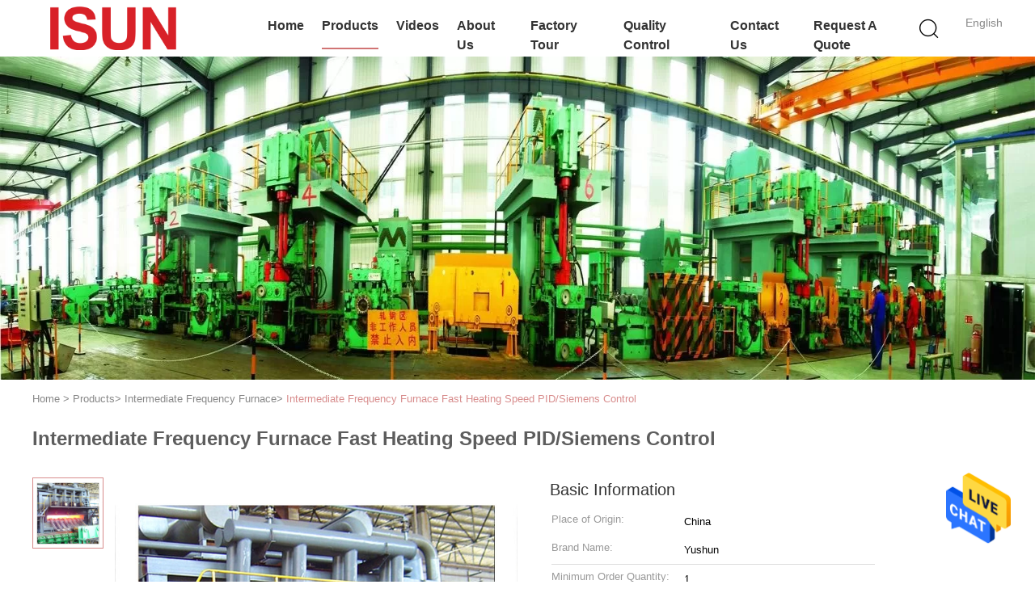

--- FILE ---
content_type: text/html
request_url: https://www.isunsteel.com/sale-40622548-intermediate-frequency-furnace-fast-heating-speed-pid-siemens-control.html
body_size: 24536
content:

<!DOCTYPE html>
<html  lang=en>
<head>
	<meta charset="utf-8">
	<meta http-equiv="X-UA-Compatible" content="IE=edge">
	<meta name="viewport" content="width=device-width, initial-scale=1">
    <title>Intermediate Frequency Furnace Fast Heating Speed PID/Siemens Control</title>
    <meta name="keywords" content="Fast Heating Speed IF Furnace, Fast Heating Speed Intermediate Frequency Furnace, Siemens Control IF Furnace, Intermediate Frequency Furnace" />
    <meta name="description" content="High quality Intermediate Frequency Furnace Fast Heating Speed PID/Siemens Control from China, China's leading product market Fast Heating Speed IF Furnace product, with strict quality control Fast Heating Speed Intermediate Frequency Furnace factories, producing high quality Siemens Control IF Furnace products." />
			<link type='text/css' rel='stylesheet' href='/??/images/global.css,/photo/isunsteel/sitetpl/style/common.css?ver=1627293902' media='all'>
			  <script type='text/javascript' src='/js/jquery.js'></script><meta property="og:title" content="Intermediate Frequency Furnace Fast Heating Speed PID/Siemens Control" />
<meta property="og:description" content="High quality Intermediate Frequency Furnace Fast Heating Speed PID/Siemens Control from China, China's leading product market Fast Heating Speed IF Furnace product, with strict quality control Fast Heating Speed Intermediate Frequency Furnace factories, producing high quality Siemens Control IF Furnace products." />
<meta property="og:type" content="product" />
<meta property="og:availability" content="instock" />
<meta property="og:site_name" content="Wuxi Yushun Metallurgical Technology Co., Ltd." />
<meta property="og:url" content="https://www.isunsteel.com/sale-40622548-intermediate-frequency-furnace-fast-heating-speed-pid-siemens-control.html" />
<meta property="og:image" content="https://www.isunsteel.com/photo/ps158319433-intermediate_frequency_furnace_fast_heating_speed_pid_siemens_control.jpg" />
<link rel="canonical" href="https://www.isunsteel.com/sale-40622548-intermediate-frequency-furnace-fast-heating-speed-pid-siemens-control.html" />
<link rel="alternate" href="https://m.isunsteel.com/sale-40622548-intermediate-frequency-furnace-fast-heating-speed-pid-siemens-control.html" media="only screen and (max-width: 640px)" />
<style type="text/css">
/*<![CDATA[*/
.consent__cookie {position: fixed;top: 0;left: 0;width: 100%;height: 0%;z-index: 100000;}.consent__cookie_bg {position: fixed;top: 0;left: 0;width: 100%;height: 100%;background: #000;opacity: .6;display: none }.consent__cookie_rel {position: fixed;bottom:0;left: 0;width: 100%;background: #fff;display: -webkit-box;display: -ms-flexbox;display: flex;flex-wrap: wrap;padding: 24px 80px;-webkit-box-sizing: border-box;box-sizing: border-box;-webkit-box-pack: justify;-ms-flex-pack: justify;justify-content: space-between;-webkit-transition: all ease-in-out .3s;transition: all ease-in-out .3s }.consent__close {position: absolute;top: 20px;right: 20px;cursor: pointer }.consent__close svg {fill: #777 }.consent__close:hover svg {fill: #000 }.consent__cookie_box {flex: 1;word-break: break-word;}.consent__warm {color: #777;font-size: 16px;margin-bottom: 12px;line-height: 19px }.consent__title {color: #333;font-size: 20px;font-weight: 600;margin-bottom: 12px;line-height: 23px }.consent__itxt {color: #333;font-size: 14px;margin-bottom: 12px;display: -webkit-box;display: -ms-flexbox;display: flex;-webkit-box-align: center;-ms-flex-align: center;align-items: center }.consent__itxt i {display: -webkit-inline-box;display: -ms-inline-flexbox;display: inline-flex;width: 28px;height: 28px;border-radius: 50%;background: #e0f9e9;margin-right: 8px;-webkit-box-align: center;-ms-flex-align: center;align-items: center;-webkit-box-pack: center;-ms-flex-pack: center;justify-content: center }.consent__itxt svg {fill: #3ca860 }.consent__txt {color: #a6a6a6;font-size: 14px;margin-bottom: 8px;line-height: 17px }.consent__btns {display: -webkit-box;display: -ms-flexbox;display: flex;-webkit-box-orient: vertical;-webkit-box-direction: normal;-ms-flex-direction: column;flex-direction: column;-webkit-box-pack: center;-ms-flex-pack: center;justify-content: center;flex-shrink: 0;}.consent__btn {width: 280px;height: 40px;line-height: 40px;text-align: center;background: #3ca860;color: #fff;border-radius: 4px;margin: 8px 0;-webkit-box-sizing: border-box;box-sizing: border-box;cursor: pointer;font-size:14px}.consent__btn:hover {background: #00823b }.consent__btn.empty {color: #3ca860;border: 1px solid #3ca860;background: #fff }.consent__btn.empty:hover {background: #3ca860;color: #fff }.open .consent__cookie_bg {display: block }.open .consent__cookie_rel {bottom: 0 }@media (max-width: 760px) {.consent__btns {width: 100%;align-items: center;}.consent__cookie_rel {padding: 20px 24px }}.consent__cookie.open {display: block;}.consent__cookie {display: none;}
/*]]>*/
</style>
<script type="text/javascript">
/*<![CDATA[*/
window.isvideotpl = 0;window.detailurl = '';
var isShowGuide=0;showGuideColor=0;var company_type = 0;var webim_domain = '';

var colorUrl = '';
var aisearch = 0;
var selfUrl = '';
window.playerReportUrl='/vod/view_count/report';
var query_string = ["Products","Detail"];
var g_tp = '';
var customtplcolor = 99602;
window.predomainsub = "";
/*]]>*/
</script>
</head>
<body>
<img src="/logo.gif" style="display:none" alt="logo"/>
    <div id="floatAd" style="z-index: 110000;position:absolute;right:30px;bottom:60px;height:79px;display: block;">
                                <a href="/webim/webim_tab.html" rel="nofollow" data-uid="68638" onclick= 'setwebimCookie(68638,40622548,0);' target="_blank">
            <img style="width: 80px;cursor: pointer;" alt='Send Message' src="/images/floatimage_chat.gif"/>
        </a>
                                </div>
<a style="display: none!important;" title="Wuxi Yushun Metallurgical Technology Co., Ltd." class="float-inquiry" href="/contactnow.html" onclick='setinquiryCookie("{\"showproduct\":1,\"pid\":\"40622548\",\"name\":\"Intermediate Frequency Furnace Fast Heating Speed PID\\/Siemens Control\",\"source_url\":\"\\/sale-40622548-intermediate-frequency-furnace-fast-heating-speed-pid-siemens-control.html\",\"picurl\":\"\\/photo\\/pd158319433-intermediate_frequency_furnace_fast_heating_speed_pid_siemens_control.jpg\",\"propertyDetail\":[[\"Size\",\"Customized\"],[\"Frequency\",\"50\\/60Hz\"],[\"Material\",\"High Quality Steel\"],[\"Control Mode\",\"PID\\/Siemens\"]],\"company_name\":null,\"picurl_c\":\"\\/photo\\/pc158319433-intermediate_frequency_furnace_fast_heating_speed_pid_siemens_control.jpg\",\"price\":\"Customized\",\"username\":\"yushuntech\",\"viewTime\":\"Last Login : 6 hours 50 minutes ago\",\"subject\":\"Please send me FOB price on Intermediate Frequency Furnace Fast Heating Speed PID\\/Siemens Control\",\"countrycode\":\"\"}");'></a>
<script>
var originProductInfo = '';
var originProductInfo = {"showproduct":1,"pid":"40622548","name":"Intermediate Frequency Furnace Fast Heating Speed PID\/Siemens Control","source_url":"\/sale-40622548-intermediate-frequency-furnace-fast-heating-speed-pid-siemens-control.html","picurl":"\/photo\/pd158319433-intermediate_frequency_furnace_fast_heating_speed_pid_siemens_control.jpg","propertyDetail":[["Size","Customized"],["Frequency","50\/60Hz"],["Material","High Quality Steel"],["Control Mode","PID\/Siemens"]],"company_name":null,"picurl_c":"\/photo\/pc158319433-intermediate_frequency_furnace_fast_heating_speed_pid_siemens_control.jpg","price":"Customized","username":"yushuntech","viewTime":"Last Login : 8 hours 50 minutes ago","subject":"What is your best price for Intermediate Frequency Furnace Fast Heating Speed PID\/Siemens Control","countrycode":""};
var save_url = "/contactsave.html";
var update_url = "/updateinquiry.html";
var productInfo = {};
var defaulProductInfo = {};
var myDate = new Date();
var curDate = myDate.getFullYear()+'-'+(parseInt(myDate.getMonth())+1)+'-'+myDate.getDate();
var message = '';
var default_pop = 1;
var leaveMessageDialog = document.getElementsByClassName('leave-message-dialog')[0]; // 获取弹层
var _$$ = function (dom) {
    return document.querySelectorAll(dom);
};
resInfo = originProductInfo;
defaulProductInfo.pid = resInfo['pid'];
defaulProductInfo.productName = resInfo['name'];
defaulProductInfo.productInfo = resInfo['propertyDetail'];
defaulProductInfo.productImg = resInfo['picurl_c'];
defaulProductInfo.subject = resInfo['subject'];
defaulProductInfo.productImgAlt = resInfo['name'];
var inquirypopup_tmp = 1;
var message = 'Dear,'+'\r\n'+"I am interested in"+' '+trim(resInfo['name'])+", could you send me more details such as type, size, MOQ, material, etc."+'\r\n'+"Thanks!"+'\r\n'+"Waiting for your reply.";
var message_1 = 'Dear,'+'\r\n'+"I am interested in"+' '+trim(resInfo['name'])+", could you send me more details such as type, size, MOQ, material, etc."+'\r\n'+"Thanks!"+'\r\n'+"Waiting for your reply.";
var message_2 = 'Hello,'+'\r\n'+"I am looking for"+' '+trim(resInfo['name'])+", please send me the price, specification and picture."+'\r\n'+"Your swift response will be highly appreciated."+'\r\n'+"Feel free to contact me for more information."+'\r\n'+"Thanks a lot.";
var message_3 = 'Hello,'+'\r\n'+trim(resInfo['name'])+' '+"meets my expectations."+'\r\n'+"Please give me the best price and some other product information."+'\r\n'+"Feel free to contact me via my mail."+'\r\n'+"Thanks a lot.";

var message_4 = 'Dear,'+'\r\n'+"What is the FOB price on your"+' '+trim(resInfo['name'])+'?'+'\r\n'+"Which is the nearest port name?"+'\r\n'+"Please reply me as soon as possible, it would be better to share further information."+'\r\n'+"Regards!";
var message_5 = 'Hi there,'+'\r\n'+"I am very interested in your"+' '+trim(resInfo['name'])+'.'+'\r\n'+"Please send me your product details."+'\r\n'+"Looking forward to your quick reply."+'\r\n'+"Feel free to contact me by mail."+'\r\n'+"Regards!";

var message_6 = 'Dear,'+'\r\n'+"Please provide us with information about your"+' '+trim(resInfo['name'])+", such as type, size, material, and of course the best price."+'\r\n'+"Looking forward to your quick reply."+'\r\n'+"Thank you!";
var message_7 = 'Dear,'+'\r\n'+"Can you supply"+' '+trim(resInfo['name'])+" for us?"+'\r\n'+"First we want a price list and some product details."+'\r\n'+"I hope to get reply asap and look forward to cooperation."+'\r\n'+"Thank you very much.";
var message_8 = 'hi,'+'\r\n'+"I am looking for"+' '+trim(resInfo['name'])+", please give me some more detailed product information."+'\r\n'+"I look forward to your reply."+'\r\n'+"Thank you!";
var message_9 = 'Hello,'+'\r\n'+"Your"+' '+trim(resInfo['name'])+" meets my requirements very well."+'\r\n'+"Please send me the price, specification, and similar model will be OK."+'\r\n'+"Feel free to chat with me."+'\r\n'+"Thanks!";
var message_10 = 'Dear,'+'\r\n'+"I want to know more about the details and quotation of"+' '+trim(resInfo['name'])+'.'+'\r\n'+"Feel free to contact me."+'\r\n'+"Regards!";

var r = getRandom(1,10);

defaulProductInfo.message = eval("message_"+r);

var mytAjax = {

    post: function(url, data, fn) {
        var xhr = new XMLHttpRequest();
        xhr.open("POST", url, true);
        xhr.setRequestHeader("Content-Type", "application/x-www-form-urlencoded;charset=UTF-8");
        xhr.setRequestHeader("X-Requested-With", "XMLHttpRequest");
        xhr.setRequestHeader('Content-Type','text/plain;charset=UTF-8');
        xhr.onreadystatechange = function() {
            if(xhr.readyState == 4 && (xhr.status == 200 || xhr.status == 304)) {
                fn.call(this, xhr.responseText);
            }
        };
        xhr.send(data);
    },

    postform: function(url, data, fn) {
        var xhr = new XMLHttpRequest();
        xhr.open("POST", url, true);
        xhr.setRequestHeader("X-Requested-With", "XMLHttpRequest");
        xhr.onreadystatechange = function() {
            if(xhr.readyState == 4 && (xhr.status == 200 || xhr.status == 304)) {
                fn.call(this, xhr.responseText);
            }
        };
        xhr.send(data);
    }
};
/*window.onload = function(){
    leaveMessageDialog = document.getElementsByClassName('leave-message-dialog')[0];
    if (window.localStorage.recordDialogStatus=='undefined' || (window.localStorage.recordDialogStatus!='undefined' && window.localStorage.recordDialogStatus != curDate)) {
        setTimeout(function(){
            if(parseInt(inquirypopup_tmp%10) == 1){
                creatDialog(defaulProductInfo, 1);
            }
        }, 6000);
    }
};*/
function trim(str)
{
    str = str.replace(/(^\s*)/g,"");
    return str.replace(/(\s*$)/g,"");
};
function getRandom(m,n){
    var num = Math.floor(Math.random()*(m - n) + n);
    return num;
};
function strBtn(param) {

    var starattextarea = document.getElementById("textareamessage").value.length;
    var email = document.getElementById("startEmail").value;

    var default_tip = document.querySelectorAll(".watermark_container").length;
    if (20 < starattextarea && starattextarea < 3000) {
        if(default_tip>0){
            document.getElementById("textareamessage1").parentNode.parentNode.nextElementSibling.style.display = "none";
        }else{
            document.getElementById("textareamessage1").parentNode.nextElementSibling.style.display = "none";
        }

    } else {
        if(default_tip>0){
            document.getElementById("textareamessage1").parentNode.parentNode.nextElementSibling.style.display = "block";
        }else{
            document.getElementById("textareamessage1").parentNode.nextElementSibling.style.display = "block";
        }

        return;
    }

    // var re = /^([a-zA-Z0-9_-])+@([a-zA-Z0-9_-])+\.([a-zA-Z0-9_-])+/i;/*邮箱不区分大小写*/
    var re = /^[a-zA-Z0-9][\w-]*(\.?[\w-]+)*@[a-zA-Z0-9-]+(\.[a-zA-Z0-9]+)+$/i;
    if (!re.test(email)) {
        document.getElementById("startEmail").nextElementSibling.style.display = "block";
        return;
    } else {
        document.getElementById("startEmail").nextElementSibling.style.display = "none";
    }

    var subject = document.getElementById("pop_subject").value;
    var pid = document.getElementById("pop_pid").value;
    var message = document.getElementById("textareamessage").value;
    var sender_email = document.getElementById("startEmail").value;
    var tel = '';
    if (document.getElementById("tel0") != undefined && document.getElementById("tel0") != '')
        tel = document.getElementById("tel0").value;
    var form_serialize = '&tel='+tel;

    form_serialize = form_serialize.replace(/\+/g, "%2B");
    mytAjax.post(save_url,"pid="+pid+"&subject="+subject+"&email="+sender_email+"&message="+(message)+form_serialize,function(res){
        var mes = JSON.parse(res);
        if(mes.status == 200){
            var iid = mes.iid;
            document.getElementById("pop_iid").value = iid;
            document.getElementById("pop_uuid").value = mes.uuid;

            if(typeof gtag_report_conversion === "function"){
                gtag_report_conversion();//执行统计js代码
            }
            if(typeof fbq === "function"){
                fbq('track','Purchase');//执行统计js代码
            }
        }
    });
    for (var index = 0; index < document.querySelectorAll(".dialog-content-pql").length; index++) {
        document.querySelectorAll(".dialog-content-pql")[index].style.display = "none";
    };
    $('#idphonepql').val(tel);
    document.getElementById("dialog-content-pql-id").style.display = "block";
    ;
};
function twoBtnOk(param) {

    var selectgender = document.getElementById("Mr").innerHTML;
    var iid = document.getElementById("pop_iid").value;
    var sendername = document.getElementById("idnamepql").value;
    var senderphone = document.getElementById("idphonepql").value;
    var sendercname = document.getElementById("idcompanypql").value;
    var uuid = document.getElementById("pop_uuid").value;
    var gender = 2;
    if(selectgender == 'Mr.') gender = 0;
    if(selectgender == 'Mrs.') gender = 1;
    var pid = document.getElementById("pop_pid").value;
    var form_serialize = '';

        form_serialize = form_serialize.replace(/\+/g, "%2B");

    mytAjax.post(update_url,"iid="+iid+"&gender="+gender+"&uuid="+uuid+"&name="+(sendername)+"&tel="+(senderphone)+"&company="+(sendercname)+form_serialize,function(res){});

    for (var index = 0; index < document.querySelectorAll(".dialog-content-pql").length; index++) {
        document.querySelectorAll(".dialog-content-pql")[index].style.display = "none";
    };
    document.getElementById("dialog-content-pql-ok").style.display = "block";

};
function toCheckMust(name) {
    $('#'+name+'error').hide();
}
function handClidk(param) {
    var starattextarea = document.getElementById("textareamessage1").value.length;
    var email = document.getElementById("startEmail1").value;
    var default_tip = document.querySelectorAll(".watermark_container").length;
    if (20 < starattextarea && starattextarea < 3000) {
        if(default_tip>0){
            document.getElementById("textareamessage1").parentNode.parentNode.nextElementSibling.style.display = "none";
        }else{
            document.getElementById("textareamessage1").parentNode.nextElementSibling.style.display = "none";
        }

    } else {
        if(default_tip>0){
            document.getElementById("textareamessage1").parentNode.parentNode.nextElementSibling.style.display = "block";
        }else{
            document.getElementById("textareamessage1").parentNode.nextElementSibling.style.display = "block";
        }

        return;
    }

    // var re = /^([a-zA-Z0-9_-])+@([a-zA-Z0-9_-])+\.([a-zA-Z0-9_-])+/i;
    var re = /^[a-zA-Z0-9][\w-]*(\.?[\w-]+)*@[a-zA-Z0-9-]+(\.[a-zA-Z0-9]+)+$/i;
    if (!re.test(email)) {
        document.getElementById("startEmail1").nextElementSibling.style.display = "block";
        return;
    } else {
        document.getElementById("startEmail1").nextElementSibling.style.display = "none";
    }

    var subject = document.getElementById("pop_subject").value;
    var pid = document.getElementById("pop_pid").value;
    var message = document.getElementById("textareamessage1").value;
    var sender_email = document.getElementById("startEmail1").value;
    var form_serialize = tel = '';
    if (document.getElementById("tel1") != undefined && document.getElementById("tel1") != '')
        tel = document.getElementById("tel1").value;
        mytAjax.post(save_url,"email="+sender_email+"&tel="+tel+"&pid="+pid+"&message="+message+"&subject="+subject+form_serialize,function(res){

        var mes = JSON.parse(res);
        if(mes.status == 200){
            var iid = mes.iid;
            document.getElementById("pop_iid").value = iid;
            document.getElementById("pop_uuid").value = mes.uuid;
            if(typeof gtag_report_conversion === "function"){
                gtag_report_conversion();//执行统计js代码
            }
        }

    });
    for (var index = 0; index < document.querySelectorAll(".dialog-content-pql").length; index++) {
        document.querySelectorAll(".dialog-content-pql")[index].style.display = "none";
    };
    $('#idphonepql').val(tel);
    document.getElementById("dialog-content-pql-id").style.display = "block";

};
window.addEventListener('load', function () {
    $('.checkbox-wrap label').each(function(){
        if($(this).find('input').prop('checked')){
            $(this).addClass('on')
        }else {
            $(this).removeClass('on')
        }
    })
    $(document).on('click', '.checkbox-wrap label' , function(ev){
        if (ev.target.tagName.toUpperCase() != 'INPUT') {
            $(this).toggleClass('on')
        }
    })
})

function hand_video(pdata) {
    data = JSON.parse(pdata);
    productInfo.productName = data.productName;
    productInfo.productInfo = data.productInfo;
    productInfo.productImg = data.productImg;
    productInfo.subject = data.subject;

    var message = 'Dear,'+'\r\n'+"I am interested in"+' '+trim(data.productName)+", could you send me more details such as type, size, quantity, material, etc."+'\r\n'+"Thanks!"+'\r\n'+"Waiting for your reply.";

    var message = 'Dear,'+'\r\n'+"I am interested in"+' '+trim(data.productName)+", could you send me more details such as type, size, MOQ, material, etc."+'\r\n'+"Thanks!"+'\r\n'+"Waiting for your reply.";
    var message_1 = 'Dear,'+'\r\n'+"I am interested in"+' '+trim(data.productName)+", could you send me more details such as type, size, MOQ, material, etc."+'\r\n'+"Thanks!"+'\r\n'+"Waiting for your reply.";
    var message_2 = 'Hello,'+'\r\n'+"I am looking for"+' '+trim(data.productName)+", please send me the price, specification and picture."+'\r\n'+"Your swift response will be highly appreciated."+'\r\n'+"Feel free to contact me for more information."+'\r\n'+"Thanks a lot.";
    var message_3 = 'Hello,'+'\r\n'+trim(data.productName)+' '+"meets my expectations."+'\r\n'+"Please give me the best price and some other product information."+'\r\n'+"Feel free to contact me via my mail."+'\r\n'+"Thanks a lot.";

    var message_4 = 'Dear,'+'\r\n'+"What is the FOB price on your"+' '+trim(data.productName)+'?'+'\r\n'+"Which is the nearest port name?"+'\r\n'+"Please reply me as soon as possible, it would be better to share further information."+'\r\n'+"Regards!";
    var message_5 = 'Hi there,'+'\r\n'+"I am very interested in your"+' '+trim(data.productName)+'.'+'\r\n'+"Please send me your product details."+'\r\n'+"Looking forward to your quick reply."+'\r\n'+"Feel free to contact me by mail."+'\r\n'+"Regards!";

    var message_6 = 'Dear,'+'\r\n'+"Please provide us with information about your"+' '+trim(data.productName)+", such as type, size, material, and of course the best price."+'\r\n'+"Looking forward to your quick reply."+'\r\n'+"Thank you!";
    var message_7 = 'Dear,'+'\r\n'+"Can you supply"+' '+trim(data.productName)+" for us?"+'\r\n'+"First we want a price list and some product details."+'\r\n'+"I hope to get reply asap and look forward to cooperation."+'\r\n'+"Thank you very much.";
    var message_8 = 'hi,'+'\r\n'+"I am looking for"+' '+trim(data.productName)+", please give me some more detailed product information."+'\r\n'+"I look forward to your reply."+'\r\n'+"Thank you!";
    var message_9 = 'Hello,'+'\r\n'+"Your"+' '+trim(data.productName)+" meets my requirements very well."+'\r\n'+"Please send me the price, specification, and similar model will be OK."+'\r\n'+"Feel free to chat with me."+'\r\n'+"Thanks!";
    var message_10 = 'Dear,'+'\r\n'+"I want to know more about the details and quotation of"+' '+trim(data.productName)+'.'+'\r\n'+"Feel free to contact me."+'\r\n'+"Regards!";

    var r = getRandom(1,10);

    productInfo.message = eval("message_"+r);
    if(parseInt(inquirypopup_tmp/10) == 1){
        productInfo.message = "";
    }
    productInfo.pid = data.pid;
    creatDialog(productInfo, 2);
};

function handDialog(pdata) {
    data = JSON.parse(pdata);
    productInfo.productName = data.productName;
    productInfo.productInfo = data.productInfo;
    productInfo.productImg = data.productImg;
    productInfo.subject = data.subject;

    var message = 'Dear,'+'\r\n'+"I am interested in"+' '+trim(data.productName)+", could you send me more details such as type, size, quantity, material, etc."+'\r\n'+"Thanks!"+'\r\n'+"Waiting for your reply.";

    var message = 'Dear,'+'\r\n'+"I am interested in"+' '+trim(data.productName)+", could you send me more details such as type, size, MOQ, material, etc."+'\r\n'+"Thanks!"+'\r\n'+"Waiting for your reply.";
    var message_1 = 'Dear,'+'\r\n'+"I am interested in"+' '+trim(data.productName)+", could you send me more details such as type, size, MOQ, material, etc."+'\r\n'+"Thanks!"+'\r\n'+"Waiting for your reply.";
    var message_2 = 'Hello,'+'\r\n'+"I am looking for"+' '+trim(data.productName)+", please send me the price, specification and picture."+'\r\n'+"Your swift response will be highly appreciated."+'\r\n'+"Feel free to contact me for more information."+'\r\n'+"Thanks a lot.";
    var message_3 = 'Hello,'+'\r\n'+trim(data.productName)+' '+"meets my expectations."+'\r\n'+"Please give me the best price and some other product information."+'\r\n'+"Feel free to contact me via my mail."+'\r\n'+"Thanks a lot.";

    var message_4 = 'Dear,'+'\r\n'+"What is the FOB price on your"+' '+trim(data.productName)+'?'+'\r\n'+"Which is the nearest port name?"+'\r\n'+"Please reply me as soon as possible, it would be better to share further information."+'\r\n'+"Regards!";
    var message_5 = 'Hi there,'+'\r\n'+"I am very interested in your"+' '+trim(data.productName)+'.'+'\r\n'+"Please send me your product details."+'\r\n'+"Looking forward to your quick reply."+'\r\n'+"Feel free to contact me by mail."+'\r\n'+"Regards!";

    var message_6 = 'Dear,'+'\r\n'+"Please provide us with information about your"+' '+trim(data.productName)+", such as type, size, material, and of course the best price."+'\r\n'+"Looking forward to your quick reply."+'\r\n'+"Thank you!";
    var message_7 = 'Dear,'+'\r\n'+"Can you supply"+' '+trim(data.productName)+" for us?"+'\r\n'+"First we want a price list and some product details."+'\r\n'+"I hope to get reply asap and look forward to cooperation."+'\r\n'+"Thank you very much.";
    var message_8 = 'hi,'+'\r\n'+"I am looking for"+' '+trim(data.productName)+", please give me some more detailed product information."+'\r\n'+"I look forward to your reply."+'\r\n'+"Thank you!";
    var message_9 = 'Hello,'+'\r\n'+"Your"+' '+trim(data.productName)+" meets my requirements very well."+'\r\n'+"Please send me the price, specification, and similar model will be OK."+'\r\n'+"Feel free to chat with me."+'\r\n'+"Thanks!";
    var message_10 = 'Dear,'+'\r\n'+"I want to know more about the details and quotation of"+' '+trim(data.productName)+'.'+'\r\n'+"Feel free to contact me."+'\r\n'+"Regards!";

    var r = getRandom(1,10);

    productInfo.message = eval("message_"+r);
    if(parseInt(inquirypopup_tmp/10) == 1){
        productInfo.message = "";
    }
    productInfo.pid = data.pid;
    creatDialog(productInfo, 2);
};

function closepql(param) {

    leaveMessageDialog.style.display = 'none';
};

function closepql2(param) {

    for (var index = 0; index < document.querySelectorAll(".dialog-content-pql").length; index++) {
        document.querySelectorAll(".dialog-content-pql")[index].style.display = "none";
    };
    document.getElementById("dialog-content-pql-ok").style.display = "block";
};

function decodeHtmlEntities(str) {
    var tempElement = document.createElement('div');
    tempElement.innerHTML = str;
    return tempElement.textContent || tempElement.innerText || '';
}

function initProduct(productInfo,type){

    productInfo.productName = decodeHtmlEntities(productInfo.productName);
    productInfo.message = decodeHtmlEntities(productInfo.message);

    leaveMessageDialog = document.getElementsByClassName('leave-message-dialog')[0];
    leaveMessageDialog.style.display = "block";
    if(type == 3){
        var popinquiryemail = document.getElementById("popinquiryemail").value;
        _$$("#startEmail1")[0].value = popinquiryemail;
    }else{
        _$$("#startEmail1")[0].value = "";
    }
    _$$("#startEmail")[0].value = "";
    _$$("#idnamepql")[0].value = "";
    _$$("#idphonepql")[0].value = "";
    _$$("#idcompanypql")[0].value = "";

    _$$("#pop_pid")[0].value = productInfo.pid;
    _$$("#pop_subject")[0].value = productInfo.subject;
    
    if(parseInt(inquirypopup_tmp/10) == 1){
        productInfo.message = "";
    }

    _$$("#textareamessage1")[0].value = productInfo.message;
    _$$("#textareamessage")[0].value = productInfo.message;

    _$$("#dialog-content-pql-id .titlep")[0].innerHTML = productInfo.productName;
    _$$("#dialog-content-pql-id img")[0].setAttribute("src", productInfo.productImg);
    _$$("#dialog-content-pql-id img")[0].setAttribute("alt", productInfo.productImgAlt);

    _$$("#dialog-content-pql-id-hand img")[0].setAttribute("src", productInfo.productImg);
    _$$("#dialog-content-pql-id-hand img")[0].setAttribute("alt", productInfo.productImgAlt);
    _$$("#dialog-content-pql-id-hand .titlep")[0].innerHTML = productInfo.productName;

    if (productInfo.productInfo.length > 0) {
        var ul2, ul;
        ul = document.createElement("ul");
        for (var index = 0; index < productInfo.productInfo.length; index++) {
            var el = productInfo.productInfo[index];
            var li = document.createElement("li");
            var span1 = document.createElement("span");
            span1.innerHTML = el[0] + ":";
            var span2 = document.createElement("span");
            span2.innerHTML = el[1];
            li.appendChild(span1);
            li.appendChild(span2);
            ul.appendChild(li);

        }
        ul2 = ul.cloneNode(true);
        if (type === 1) {
            _$$("#dialog-content-pql-id .left")[0].replaceChild(ul, _$$("#dialog-content-pql-id .left ul")[0]);
        } else {
            _$$("#dialog-content-pql-id-hand .left")[0].replaceChild(ul2, _$$("#dialog-content-pql-id-hand .left ul")[0]);
            _$$("#dialog-content-pql-id .left")[0].replaceChild(ul, _$$("#dialog-content-pql-id .left ul")[0]);
        }
    };
    for (var index = 0; index < _$$("#dialog-content-pql-id .right ul li").length; index++) {
        _$$("#dialog-content-pql-id .right ul li")[index].addEventListener("click", function (params) {
            _$$("#dialog-content-pql-id .right #Mr")[0].innerHTML = this.innerHTML
        }, false)

    };

};
function closeInquiryCreateDialog() {
    document.getElementById("xuanpan_dialog_box_pql").style.display = "none";
};
function showInquiryCreateDialog() {
    document.getElementById("xuanpan_dialog_box_pql").style.display = "block";
};
function submitPopInquiry(){
    var message = document.getElementById("inquiry_message").value;
    var email = document.getElementById("inquiry_email").value;
    var subject = defaulProductInfo.subject;
    var pid = defaulProductInfo.pid;
    if (email === undefined) {
        showInquiryCreateDialog();
        document.getElementById("inquiry_email").style.border = "1px solid red";
        return false;
    };
    if (message === undefined) {
        showInquiryCreateDialog();
        document.getElementById("inquiry_message").style.border = "1px solid red";
        return false;
    };
    if (email.search(/^\w+((-\w+)|(\.\w+))*\@[A-Za-z0-9]+((\.|-)[A-Za-z0-9]+)*\.[A-Za-z0-9]+$/) == -1) {
        document.getElementById("inquiry_email").style.border= "1px solid red";
        showInquiryCreateDialog();
        return false;
    } else {
        document.getElementById("inquiry_email").style.border= "";
    };
    if (message.length < 20 || message.length >3000) {
        showInquiryCreateDialog();
        document.getElementById("inquiry_message").style.border = "1px solid red";
        return false;
    } else {
        document.getElementById("inquiry_message").style.border = "";
    };
    var tel = '';
    if (document.getElementById("tel") != undefined && document.getElementById("tel") != '')
        tel = document.getElementById("tel").value;

    mytAjax.post(save_url,"pid="+pid+"&subject="+subject+"&email="+email+"&message="+(message)+'&tel='+tel,function(res){
        var mes = JSON.parse(res);
        if(mes.status == 200){
            var iid = mes.iid;
            document.getElementById("pop_iid").value = iid;
            document.getElementById("pop_uuid").value = mes.uuid;

        }
    });
    initProduct(defaulProductInfo);
    for (var index = 0; index < document.querySelectorAll(".dialog-content-pql").length; index++) {
        document.querySelectorAll(".dialog-content-pql")[index].style.display = "none";
    };
    $('#idphonepql').val(tel);
    document.getElementById("dialog-content-pql-id").style.display = "block";

};

//带附件上传
function submitPopInquiryfile(email_id,message_id,check_sort,name_id,phone_id,company_id,attachments){

    if(typeof(check_sort) == 'undefined'){
        check_sort = 0;
    }
    var message = document.getElementById(message_id).value;
    var email = document.getElementById(email_id).value;
    var attachments = document.getElementById(attachments).value;
    if(typeof(name_id) !== 'undefined' && name_id != ""){
        var name  = document.getElementById(name_id).value;
    }
    if(typeof(phone_id) !== 'undefined' && phone_id != ""){
        var phone = document.getElementById(phone_id).value;
    }
    if(typeof(company_id) !== 'undefined' && company_id != ""){
        var company = document.getElementById(company_id).value;
    }
    var subject = defaulProductInfo.subject;
    var pid = defaulProductInfo.pid;

    if(check_sort == 0){
        if (email === undefined) {
            showInquiryCreateDialog();
            document.getElementById(email_id).style.border = "1px solid red";
            return false;
        };
        if (message === undefined) {
            showInquiryCreateDialog();
            document.getElementById(message_id).style.border = "1px solid red";
            return false;
        };

        if (email.search(/^\w+((-\w+)|(\.\w+))*\@[A-Za-z0-9]+((\.|-)[A-Za-z0-9]+)*\.[A-Za-z0-9]+$/) == -1) {
            document.getElementById(email_id).style.border= "1px solid red";
            showInquiryCreateDialog();
            return false;
        } else {
            document.getElementById(email_id).style.border= "";
        };
        if (message.length < 20 || message.length >3000) {
            showInquiryCreateDialog();
            document.getElementById(message_id).style.border = "1px solid red";
            return false;
        } else {
            document.getElementById(message_id).style.border = "";
        };
    }else{

        if (message === undefined) {
            showInquiryCreateDialog();
            document.getElementById(message_id).style.border = "1px solid red";
            return false;
        };

        if (email === undefined) {
            showInquiryCreateDialog();
            document.getElementById(email_id).style.border = "1px solid red";
            return false;
        };

        if (message.length < 20 || message.length >3000) {
            showInquiryCreateDialog();
            document.getElementById(message_id).style.border = "1px solid red";
            return false;
        } else {
            document.getElementById(message_id).style.border = "";
        };

        if (email.search(/^\w+((-\w+)|(\.\w+))*\@[A-Za-z0-9]+((\.|-)[A-Za-z0-9]+)*\.[A-Za-z0-9]+$/) == -1) {
            document.getElementById(email_id).style.border= "1px solid red";
            showInquiryCreateDialog();
            return false;
        } else {
            document.getElementById(email_id).style.border= "";
        };

    };

    mytAjax.post(save_url,"pid="+pid+"&subject="+subject+"&email="+email+"&message="+message+"&company="+company+"&attachments="+attachments,function(res){
        var mes = JSON.parse(res);
        if(mes.status == 200){
            var iid = mes.iid;
            document.getElementById("pop_iid").value = iid;
            document.getElementById("pop_uuid").value = mes.uuid;

            if(typeof gtag_report_conversion === "function"){
                gtag_report_conversion();//执行统计js代码
            }
            if(typeof fbq === "function"){
                fbq('track','Purchase');//执行统计js代码
            }
        }
    });
    initProduct(defaulProductInfo);

    if(name !== undefined && name != ""){
        _$$("#idnamepql")[0].value = name;
    }

    if(phone !== undefined && phone != ""){
        _$$("#idphonepql")[0].value = phone;
    }

    if(company !== undefined && company != ""){
        _$$("#idcompanypql")[0].value = company;
    }

    for (var index = 0; index < document.querySelectorAll(".dialog-content-pql").length; index++) {
        document.querySelectorAll(".dialog-content-pql")[index].style.display = "none";
    };
    document.getElementById("dialog-content-pql-id").style.display = "block";

};
function submitPopInquiryByParam(email_id,message_id,check_sort,name_id,phone_id,company_id){

    if(typeof(check_sort) == 'undefined'){
        check_sort = 0;
    }

    var senderphone = '';
    var message = document.getElementById(message_id).value;
    var email = document.getElementById(email_id).value;
    if(typeof(name_id) !== 'undefined' && name_id != ""){
        var name  = document.getElementById(name_id).value;
    }
    if(typeof(phone_id) !== 'undefined' && phone_id != ""){
        var phone = document.getElementById(phone_id).value;
        senderphone = phone;
    }
    if(typeof(company_id) !== 'undefined' && company_id != ""){
        var company = document.getElementById(company_id).value;
    }
    var subject = defaulProductInfo.subject;
    var pid = defaulProductInfo.pid;

    if(check_sort == 0){
        if (email === undefined) {
            showInquiryCreateDialog();
            document.getElementById(email_id).style.border = "1px solid red";
            return false;
        };
        if (message === undefined) {
            showInquiryCreateDialog();
            document.getElementById(message_id).style.border = "1px solid red";
            return false;
        };

        if (email.search(/^\w+((-\w+)|(\.\w+))*\@[A-Za-z0-9]+((\.|-)[A-Za-z0-9]+)*\.[A-Za-z0-9]+$/) == -1) {
            document.getElementById(email_id).style.border= "1px solid red";
            showInquiryCreateDialog();
            return false;
        } else {
            document.getElementById(email_id).style.border= "";
        };
        if (message.length < 20 || message.length >3000) {
            showInquiryCreateDialog();
            document.getElementById(message_id).style.border = "1px solid red";
            return false;
        } else {
            document.getElementById(message_id).style.border = "";
        };
    }else{

        if (message === undefined) {
            showInquiryCreateDialog();
            document.getElementById(message_id).style.border = "1px solid red";
            return false;
        };

        if (email === undefined) {
            showInquiryCreateDialog();
            document.getElementById(email_id).style.border = "1px solid red";
            return false;
        };

        if (message.length < 20 || message.length >3000) {
            showInquiryCreateDialog();
            document.getElementById(message_id).style.border = "1px solid red";
            return false;
        } else {
            document.getElementById(message_id).style.border = "";
        };

        if (email.search(/^\w+((-\w+)|(\.\w+))*\@[A-Za-z0-9]+((\.|-)[A-Za-z0-9]+)*\.[A-Za-z0-9]+$/) == -1) {
            document.getElementById(email_id).style.border= "1px solid red";
            showInquiryCreateDialog();
            return false;
        } else {
            document.getElementById(email_id).style.border= "";
        };

    };

    var productsku = "";
    if($("#product_sku").length > 0){
        productsku = $("#product_sku").html();
    }

    mytAjax.post(save_url,"tel="+senderphone+"&pid="+pid+"&subject="+subject+"&email="+email+"&message="+message+"&messagesku="+encodeURI(productsku),function(res){
        var mes = JSON.parse(res);
        if(mes.status == 200){
            var iid = mes.iid;
            document.getElementById("pop_iid").value = iid;
            document.getElementById("pop_uuid").value = mes.uuid;

            if(typeof gtag_report_conversion === "function"){
                gtag_report_conversion();//执行统计js代码
            }
            if(typeof fbq === "function"){
                fbq('track','Purchase');//执行统计js代码
            }
        }
    });
    initProduct(defaulProductInfo);

    if(name !== undefined && name != ""){
        _$$("#idnamepql")[0].value = name;
    }

    if(phone !== undefined && phone != ""){
        _$$("#idphonepql")[0].value = phone;
    }

    if(company !== undefined && company != ""){
        _$$("#idcompanypql")[0].value = company;
    }

    for (var index = 0; index < document.querySelectorAll(".dialog-content-pql").length; index++) {
        document.querySelectorAll(".dialog-content-pql")[index].style.display = "none";

    };
    document.getElementById("dialog-content-pql-id").style.display = "block";

};

function creat_videoDialog(productInfo, type) {

    if(type == 1){
        if(default_pop != 1){
            return false;
        }
        window.localStorage.recordDialogStatus = curDate;
    }else{
        default_pop = 0;
    }
    initProduct(productInfo, type);
    if (type === 1) {
        // 自动弹出
        for (var index = 0; index < document.querySelectorAll(".dialog-content-pql").length; index++) {

            document.querySelectorAll(".dialog-content-pql")[index].style.display = "none";
        };
        document.getElementById("dialog-content-pql").style.display = "block";
    } else {
        // 手动弹出
        for (var index = 0; index < document.querySelectorAll(".dialog-content-pql").length; index++) {
            document.querySelectorAll(".dialog-content-pql")[index].style.display = "none";
        };
        document.getElementById("dialog-content-pql-id-hand").style.display = "block";
    }
}

function creatDialog(productInfo, type) {

    if(type == 1){
        if(default_pop != 1){
            return false;
        }
        window.localStorage.recordDialogStatus = curDate;
    }else{
        default_pop = 0;
    }
    initProduct(productInfo, type);
    if (type === 1) {
        // 自动弹出
        for (var index = 0; index < document.querySelectorAll(".dialog-content-pql").length; index++) {

            document.querySelectorAll(".dialog-content-pql")[index].style.display = "none";
        };
        document.getElementById("dialog-content-pql").style.display = "block";
    } else {
        // 手动弹出
        for (var index = 0; index < document.querySelectorAll(".dialog-content-pql").length; index++) {
            document.querySelectorAll(".dialog-content-pql")[index].style.display = "none";
        };
        document.getElementById("dialog-content-pql-id-hand").style.display = "block";
    }
}

//带邮箱信息打开询盘框 emailtype=1表示带入邮箱
function openDialog(emailtype){
    var type = 2;//不带入邮箱，手动弹出
    if(emailtype == 1){
        var popinquiryemail = document.getElementById("popinquiryemail").value;
        // var re = /^([a-zA-Z0-9_-])+@([a-zA-Z0-9_-])+\.([a-zA-Z0-9_-])+/i;
        var re = /^[a-zA-Z0-9][\w-]*(\.?[\w-]+)*@[a-zA-Z0-9-]+(\.[a-zA-Z0-9]+)+$/i;
        if (!re.test(popinquiryemail)) {
            //前端提示样式;
            showInquiryCreateDialog();
            document.getElementById("popinquiryemail").style.border = "1px solid red";
            return false;
        } else {
            //前端提示样式;
        }
        var type = 3;
    }
    creatDialog(defaulProductInfo,type);
}

//上传附件
function inquiryUploadFile(){
    var fileObj = document.querySelector("#fileId").files[0];
    //构建表单数据
    var formData = new FormData();
    var filesize = fileObj.size;
    if(filesize > 10485760 || filesize == 0) {
        document.getElementById("filetips").style.display = "block";
        return false;
    }else {
        document.getElementById("filetips").style.display = "none";
    }
    formData.append('popinquiryfile', fileObj);
    document.getElementById("quotefileform").reset();
    var save_url = "/inquiryuploadfile.html";
    mytAjax.postform(save_url,formData,function(res){
        var mes = JSON.parse(res);
        if(mes.status == 200){
            document.getElementById("uploader-file-info").innerHTML = document.getElementById("uploader-file-info").innerHTML + "<span class=op>"+mes.attfile.name+"<a class=delatt id=att"+mes.attfile.id+" onclick=delatt("+mes.attfile.id+");>Delete</a></span>";
            var nowattachs = document.getElementById("attachments").value;
            if( nowattachs !== ""){
                var attachs = JSON.parse(nowattachs);
                attachs[mes.attfile.id] = mes.attfile;
            }else{
                var attachs = {};
                attachs[mes.attfile.id] = mes.attfile;
            }
            document.getElementById("attachments").value = JSON.stringify(attachs);
        }
    });
}
//附件删除
function delatt(attid)
{
    var nowattachs = document.getElementById("attachments").value;
    if( nowattachs !== ""){
        var attachs = JSON.parse(nowattachs);
        if(attachs[attid] == ""){
            return false;
        }
        var formData = new FormData();
        var delfile = attachs[attid]['filename'];
        var save_url = "/inquirydelfile.html";
        if(delfile != "") {
            formData.append('delfile', delfile);
            mytAjax.postform(save_url, formData, function (res) {
                if(res !== "") {
                    var mes = JSON.parse(res);
                    if (mes.status == 200) {
                        delete attachs[attid];
                        document.getElementById("attachments").value = JSON.stringify(attachs);
                        var s = document.getElementById("att"+attid);
                        s.parentNode.remove();
                    }
                }
            });
        }
    }else{
        return false;
    }
}

</script>
<div class="leave-message-dialog" style="display: none">
<style>
    .leave-message-dialog .close:before, .leave-message-dialog .close:after{
        content:initial;
    }
</style>
<div class="dialog-content-pql" id="dialog-content-pql" style="display: none">
    <span class="close" onclick="closepql()"><img src="/images/close.png" alt="close"></span>
    <div class="title">
        <p class="firstp-pql">Leave a Message</p>
        <p class="lastp-pql">We will call you back soon!</p>
    </div>
    <div class="form">
        <div class="textarea">
            <textarea style='font-family: robot;'  name="" id="textareamessage" cols="30" rows="10" style="margin-bottom:14px;width:100%"
                placeholder="Please enter your inquiry details."></textarea>
        </div>
        <p class="error-pql"> <span class="icon-pql"><img src="/images/error.png" alt="Wuxi Yushun Metallurgical Technology Co., Ltd."></span> Your message must be between 20-3,000 characters!</p>
        <input id="startEmail" type="text" placeholder="Enter your E-mail" onkeydown="if(event.keyCode === 13){ strBtn();}">
        <p class="error-pql"><span class="icon-pql"><img src="/images/error.png" alt="Wuxi Yushun Metallurgical Technology Co., Ltd."></span> Please check your E-mail! </p>
                <div class="operations">
            <div class='btn' id="submitStart" type="submit" onclick="strBtn()">SUBMIT</div>
        </div>
            </div>
</div>
<div class="dialog-content-pql dialog-content-pql-id" id="dialog-content-pql-id" style="display:none">
        <span class="close" onclick="closepql2()"><svg t="1648434466530" class="icon" viewBox="0 0 1024 1024" version="1.1" xmlns="http://www.w3.org/2000/svg" p-id="2198" width="16" height="16"><path d="M576 512l277.333333 277.333333-64 64-277.333333-277.333333L234.666667 853.333333 170.666667 789.333333l277.333333-277.333333L170.666667 234.666667 234.666667 170.666667l277.333333 277.333333L789.333333 170.666667 853.333333 234.666667 576 512z" fill="#444444" p-id="2199"></path></svg></span>
    <div class="left">
        <div class="img"><img></div>
        <p class="titlep"></p>
        <ul> </ul>
    </div>
    <div class="right">
                <p class="title">More information facilitates better communication.</p>
                <div style="position: relative;">
            <div class="mr"> <span id="Mr">Mr.</span>
                <ul>
                    <li>Mr.</li>
                    <li>Mrs.</li>
                </ul>
            </div>
            <input style="text-indent: 80px;" type="text" id="idnamepql" placeholder="Input your name">
        </div>
        <input type="text"  id="idphonepql"  placeholder="Phone Number">
        <input type="text" id="idcompanypql"  placeholder="Company" onkeydown="if(event.keyCode === 13){ twoBtnOk();}">
                <div class="btn form_new" id="twoBtnOk" onclick="twoBtnOk()">OK</div>
    </div>
</div>

<div class="dialog-content-pql dialog-content-pql-ok" id="dialog-content-pql-ok" style="display:none">
        <span class="close" onclick="closepql()"><svg t="1648434466530" class="icon" viewBox="0 0 1024 1024" version="1.1" xmlns="http://www.w3.org/2000/svg" p-id="2198" width="16" height="16"><path d="M576 512l277.333333 277.333333-64 64-277.333333-277.333333L234.666667 853.333333 170.666667 789.333333l277.333333-277.333333L170.666667 234.666667 234.666667 170.666667l277.333333 277.333333L789.333333 170.666667 853.333333 234.666667 576 512z" fill="#444444" p-id="2199"></path></svg></span>
    <div class="duihaook"></div>
        <p class="title">Submitted successfully!</p>
        <p class="p1" style="text-align: center; font-size: 18px; margin-top: 14px;">We will call you back soon!</p>
    <div class="btn" onclick="closepql()" id="endOk" style="margin: 0 auto;margin-top: 50px;">OK</div>
</div>
<div class="dialog-content-pql dialog-content-pql-id dialog-content-pql-id-hand" id="dialog-content-pql-id-hand"
    style="display:none">
     <input type="hidden" name="pop_pid" id="pop_pid" value="0">
     <input type="hidden" name="pop_subject" id="pop_subject" value="">
     <input type="hidden" name="pop_iid" id="pop_iid" value="0">
     <input type="hidden" name="pop_uuid" id="pop_uuid" value="0">
        <span class="close" onclick="closepql()"><svg t="1648434466530" class="icon" viewBox="0 0 1024 1024" version="1.1" xmlns="http://www.w3.org/2000/svg" p-id="2198" width="16" height="16"><path d="M576 512l277.333333 277.333333-64 64-277.333333-277.333333L234.666667 853.333333 170.666667 789.333333l277.333333-277.333333L170.666667 234.666667 234.666667 170.666667l277.333333 277.333333L789.333333 170.666667 853.333333 234.666667 576 512z" fill="#444444" p-id="2199"></path></svg></span>
    <div class="left">
        <div class="img"><img></div>
        <p class="titlep"></p>
        <ul> </ul>
    </div>
    <div class="right" style="float:right">
                <div class="title">
            <p class="firstp-pql">Leave a Message</p>
            <p class="lastp-pql">We will call you back soon!</p>
        </div>
                <div class="form">
            <div class="textarea">
                <textarea style='font-family: robot;' name="message" id="textareamessage1" cols="30" rows="10"
                    placeholder="Please enter your inquiry details."></textarea>
            </div>
            <p class="error-pql"> <span class="icon-pql"><img src="/images/error.png" alt="Wuxi Yushun Metallurgical Technology Co., Ltd."></span> Your message must be between 20-3,000 characters!</p>

                            <input style="display:none" id="tel1" name="tel" type="text" oninput="value=value.replace(/[^0-9_+-]/g,'');" placeholder="Phone Number">
                        <input id='startEmail1' name='email' data-type='1' type='text'
                   placeholder="Enter your E-mail"
                   onkeydown='if(event.keyCode === 13){ handClidk();}'>
            
            <p class='error-pql'><span class='icon-pql'>
                    <img src="/images/error.png" alt="Wuxi Yushun Metallurgical Technology Co., Ltd."></span> Please check your E-mail!            </p>

            <div class="operations">
                <div class='btn' id="submitStart1" type="submit" onclick="handClidk()">SUBMIT</div>
            </div>
        </div>
    </div>
</div>
</div>
<div id="xuanpan_dialog_box_pql" class="xuanpan_dialog_box_pql"
    style="display:none;background:rgba(0,0,0,.6);width:100%;height:100%;position: fixed;top:0;left:0;z-index: 999999;">
    <div class="box_pql"
      style="width:526px;height:206px;background:rgba(255,255,255,1);opacity:1;border-radius:4px;position: absolute;left: 50%;top: 50%;transform: translate(-50%,-50%);">
      <div onclick="closeInquiryCreateDialog()" class="close close_create_dialog"
        style="cursor: pointer;height:42px;width:40px;float:right;padding-top: 16px;"><span
          style="display: inline-block;width: 25px;height: 2px;background: rgb(114, 114, 114);transform: rotate(45deg); "><span
            style="display: block;width: 25px;height: 2px;background: rgb(114, 114, 114);transform: rotate(-90deg); "></span></span>
      </div>
      <div
        style="height: 72px; overflow: hidden; text-overflow: ellipsis; display:-webkit-box;-ebkit-line-clamp: 3;-ebkit-box-orient: vertical; margin-top: 58px; padding: 0 84px; font-size: 18px; color: rgba(51, 51, 51, 1); text-align: center; ">
        Please leave your correct email and detailed requirements (20-3,000 characters).</div>
      <div onclick="closeInquiryCreateDialog()" class="close_create_dialog"
        style="width: 139px; height: 36px; background: rgba(253, 119, 34, 1); border-radius: 4px; margin: 16px auto; color: rgba(255, 255, 255, 1); font-size: 18px; line-height: 36px; text-align: center;">
        OK</div>
    </div>
</div>
<style>
    
.hu_global_header_101 #header .lag-son ul li a,
.hu_global_header_101 #header .lag-son ul li div
{
  line-height: 30px;
  color: #888;
  font-size: 12px;
  text-decoration: none;
}
.hu_global_header_101 #header .lag-son ul li div:hover{
    color:#d27777
}
.hu_global_header_101 #header .lag-son{
  width: 156px;
}
.hu_global_header_101 #header .lag-son ul li{
  display: flex;
  align-items: center;
}
.hu_global_header_101 #header .lag-son ul li::before{
  background: url("/images/css-sprite.png") no-repeat;
content: "";
margin: 0 5px;
width: 16px;
height: 12px;
display: inline-block;
flex-shrink: 0;
}

.hu_global_header_101 #header .lag-son ul li.en::before {
background-position: 0 -74px;
}

.hu_global_header_101 #header .lag-son ul li.fr::before {
background-position: -16px -74px;
}

.hu_global_header_101 #header .lag-son ul li.de::before {
background-position: -34px -74px;
}

.hu_global_header_101 #header .lag-son ul li.it::before {
background-position: -50px -74px;
}

.hu_global_header_101 #header .lag-son ul li.ru::before {
background-position: -68px -74px;
}

.hu_global_header_101 #header .lag-son ul li.es::before {
background-position: -85px -74px;
}

.hu_global_header_101 #header .lag-son ul li.pt::before {
background-position: -102px -74px;
}

.hu_global_header_101 #header .lag-son ul li.nl::before {
background-position: -119px -74px;
}

.hu_global_header_101 #header .lag-son ul li.el::before {
background-position: -136px -74px;
}

.hu_global_header_101 #header .lag-son ul li.ja::before {
background-position: -153px -74px;
}

.hu_global_header_101 #header .lag-son ul li.ko::before {
background-position: -170px -74px;
}

.hu_global_header_101 #header .lag-son ul li.ar::before {
background-position: -187px -74px;
}
.hu_global_header_101 #header .lag-son ul li.cn::before {
background-position: -214px -62px;;
}

.hu_global_header_101 #header .lag-son ul li.hi::before {
background-position: -204px -74px;
}

.hu_global_header_101 #header .lag-son ul li.tr::before {
background-position: -221px -74px;
}

.hu_global_header_101 #header .lag-son ul li.id::before {
background-position: -112px -62px;
}

.hu_global_header_101 #header .lag-son ul li.vi::before {
background-position: -129px -62px;
}

.hu_global_header_101 #header .lag-son ul li.th::before {
background-position: -146px -62px;
}

.hu_global_header_101 #header .lag-son ul li.bn::before {
background-position: -162px -62px;
}

.hu_global_header_101 #header .lag-son ul li.fa::before {
background-position: -180px -62px;
}

.hu_global_header_101 #header .lag-son ul li.pl::before {
background-position: -197px -62px;
}
</style>
<div class="hu_global_header_101">
	<div id="header" class="index_header fiexd">
		<div class="header">
            				<span class="logo photo">
                    <a title="Wuxi Yushun Metallurgical Technology Co., Ltd." href="//www.isunsteel.com"><img onerror="$(this).parent().hide();" src="/logo.gif" alt="Wuxi Yushun Metallurgical Technology Co., Ltd." /></a>				</span>
            			<div class="language">
                				<div class="english a">English</div>
				<!-- 语言切换-展开 -->
				<div class="lag-son" style="display: none;">
					<ul>
                        							<li class="en">
                                                            <a class="language-link" title="China good quality Steelmaking Electric Arc Furnace  on sales" href="https://www.isunsteel.com/sale-40622548-intermediate-frequency-furnace-fast-heating-speed-pid-siemens-control.html">English</a>							</li>
                        							<li class="fr">
                                                            <a class="language-link" title="China good quality Steelmaking Electric Arc Furnace  on sales" href="https://french.isunsteel.com/sale-40622548-intermediate-frequency-furnace-fast-heating-speed-pid-siemens-control.html">French</a>							</li>
                        							<li class="de">
                                                            <a class="language-link" title="China good quality Steelmaking Electric Arc Furnace  on sales" href="https://german.isunsteel.com/sale-40622548-intermediate-frequency-furnace-fast-heating-speed-pid-siemens-control.html">German</a>							</li>
                        							<li class="it">
                                                            <a class="language-link" title="China good quality Steelmaking Electric Arc Furnace  on sales" href="https://italian.isunsteel.com/sale-40622548-intermediate-frequency-furnace-fast-heating-speed-pid-siemens-control.html">Italian</a>							</li>
                        							<li class="ru">
                                                            <a class="language-link" title="China good quality Steelmaking Electric Arc Furnace  on sales" href="https://russian.isunsteel.com/sale-40622548-intermediate-frequency-furnace-fast-heating-speed-pid-siemens-control.html">Russian</a>							</li>
                        							<li class="es">
                                                            <a class="language-link" title="China good quality Steelmaking Electric Arc Furnace  on sales" href="https://spanish.isunsteel.com/sale-40622548-intermediate-frequency-furnace-fast-heating-speed-pid-siemens-control.html">Spanish</a>							</li>
                        							<li class="pt">
                                                            <a class="language-link" title="China good quality Steelmaking Electric Arc Furnace  on sales" href="https://portuguese.isunsteel.com/sale-40622548-intermediate-frequency-furnace-fast-heating-speed-pid-siemens-control.html">Portuguese</a>							</li>
                        							<li class="nl">
                                                            <a class="language-link" title="China good quality Steelmaking Electric Arc Furnace  on sales" href="https://dutch.isunsteel.com/sale-40622548-intermediate-frequency-furnace-fast-heating-speed-pid-siemens-control.html">Dutch</a>							</li>
                        							<li class="el">
                                                            <a class="language-link" title="China good quality Steelmaking Electric Arc Furnace  on sales" href="https://greek.isunsteel.com/sale-40622548-intermediate-frequency-furnace-fast-heating-speed-pid-siemens-control.html">Greek</a>							</li>
                        							<li class="ja">
                                                            <a class="language-link" title="China good quality Steelmaking Electric Arc Furnace  on sales" href="https://japanese.isunsteel.com/sale-40622548-intermediate-frequency-furnace-fast-heating-speed-pid-siemens-control.html">Japanese</a>							</li>
                        							<li class="ko">
                                                            <a class="language-link" title="China good quality Steelmaking Electric Arc Furnace  on sales" href="https://korean.isunsteel.com/sale-40622548-intermediate-frequency-furnace-fast-heating-speed-pid-siemens-control.html">Korean</a>							</li>
                        							<li class="ar">
                                                            <a class="language-link" title="China good quality Steelmaking Electric Arc Furnace  on sales" href="https://arabic.isunsteel.com/sale-40622548-intermediate-frequency-furnace-fast-heating-speed-pid-siemens-control.html">Arabic</a>							</li>
                        							<li class="hi">
                                                            <a class="language-link" title="China good quality Steelmaking Electric Arc Furnace  on sales" href="https://hindi.isunsteel.com/sale-40622548-intermediate-frequency-furnace-fast-heating-speed-pid-siemens-control.html">Hindi</a>							</li>
                        							<li class="tr">
                                                            <a class="language-link" title="China good quality Steelmaking Electric Arc Furnace  on sales" href="https://turkish.isunsteel.com/sale-40622548-intermediate-frequency-furnace-fast-heating-speed-pid-siemens-control.html">Turkish</a>							</li>
                        							<li class="id">
                                                            <a class="language-link" title="China good quality Steelmaking Electric Arc Furnace  on sales" href="https://indonesian.isunsteel.com/sale-40622548-intermediate-frequency-furnace-fast-heating-speed-pid-siemens-control.html">Indonesian</a>							</li>
                        							<li class="vi">
                                                            <a class="language-link" title="China good quality Steelmaking Electric Arc Furnace  on sales" href="https://vietnamese.isunsteel.com/sale-40622548-intermediate-frequency-furnace-fast-heating-speed-pid-siemens-control.html">Vietnamese</a>							</li>
                        							<li class="th">
                                                            <a class="language-link" title="China good quality Steelmaking Electric Arc Furnace  on sales" href="https://thai.isunsteel.com/sale-40622548-intermediate-frequency-furnace-fast-heating-speed-pid-siemens-control.html">Thai</a>							</li>
                        							<li class="bn">
                                                            <a class="language-link" title="China good quality Steelmaking Electric Arc Furnace  on sales" href="https://bengali.isunsteel.com/sale-40622548-intermediate-frequency-furnace-fast-heating-speed-pid-siemens-control.html">Bengali</a>							</li>
                        							<li class="fa">
                                                            <a class="language-link" title="China good quality Steelmaking Electric Arc Furnace  on sales" href="https://persian.isunsteel.com/sale-40622548-intermediate-frequency-furnace-fast-heating-speed-pid-siemens-control.html">Persian</a>							</li>
                        							<li class="pl">
                                                            <a class="language-link" title="China good quality Steelmaking Electric Arc Furnace  on sales" href="https://polish.isunsteel.com/sale-40622548-intermediate-frequency-furnace-fast-heating-speed-pid-siemens-control.html">Polish</a>							</li>
                        					</ul>
				</div>
				<!-- 语言切换-展开 -->
			</div>
			<div class="func">
				<i class="icon search_icon iconfont icon-magnifier"></i>
			</div>
			<div id="nav">
                					<div class="list    ">
                        <a target="_self" title="" href="/">Home</a>					</div>
                					<div class="list   pro_list on">
                        <a target="_self" title="" href="/products.html">Products</a>					</div>
                					<div class="list    ">
                        <a target="_self" title="" href="/video.html">Videos</a>					</div>
                					<div class="list    ">
                        <a target="_self" title="" href="/aboutus.html">About Us</a>					</div>
                					<div class="list    ">
                        <a target="_self" title="" href="/factory.html">Factory Tour</a>					</div>
                					<div class="list    ">
                        <a target="_self" title="" href="/quality.html">Quality Control</a>					</div>
                					<div class="list    ">
                        <a target="_self" title="" href="/contactus.html">Contact Us</a>					</div>
                                					<div class="list  ">
                        <a rel="nofollow" class="raq" onclick="document.getElementById(&#039;hu_header_click_form&#039;).action=&#039;/contactnow.html&#039;;document.getElementById(&#039;hu_header_click_form&#039;).target=&#039;_blank&#039;;document.getElementById(&#039;hu_header_click_form&#039;).submit();" title="Quote" href="javascript:;">Request A Quote</a>					</div>
                                			</div>
			<div class="search_box trans">
				<form class="search" action="" method="POST" onsubmit="return jsWidgetSearch(this,'');">
					<input autocomplete="off" disableautocomplete="" type="text" class="fl" name="keyword" placeholder="What are you looking for..." value="" notnull="">
					<input type="submit" class="fr" name="submit" value="Search">
					<div class="clear"></div>
				</form>
			</div>
        			<div class="son_nav trans">
				<div class="content clean">
                                            						<div class="list">
						<div class="second_cate">
                    						<div class="item trans">
                            <a title="China Steelmaking Electric Arc Furnace Manufacturers" href="/supplier-437792-steelmaking-electric-arc-furnace">Steelmaking Electric Arc Furnace</a>						</div>
                                                                    						<div class="item trans">
                            <a title="China LRF Steel Making Manufacturers" href="/supplier-437796-lrf-steel-making">LRF Steel Making</a>						</div>
                                                                    						<div class="item trans">
                            <a title="China Induction Furnace Steel Making Manufacturers" href="/supplier-440252-induction-furnace-steel-making">Induction Furnace Steel Making</a>						</div>
                                                                    						<div class="item trans">
                            <a title="China Rolling Mill Reheating Furnace Manufacturers" href="/supplier-434893-rolling-mill-reheating-furnace">Rolling Mill Reheating Furnace</a>						</div>
                                                                    						<div class="item trans">
                            <a title="China Wire Rod Block Mill Manufacturers" href="/supplier-437801-wire-rod-block-mill">Wire Rod Block Mill</a>						</div>
                        						</div>
						</div>
                                                                						<div class="list">
						<div class="second_cate">
                    						<div class="item trans">
                            <a title="China Short Stress Path Rolling Mill Manufacturers" href="/supplier-438535-short-stress-path-rolling-mill">Short Stress Path Rolling Mill</a>						</div>
                                                                    						<div class="item trans">
                            <a title="China Intermediate Frequency Furnace Manufacturers" href="/supplier-438536-intermediate-frequency-furnace">Intermediate Frequency Furnace</a>						</div>
                                                                    						<div class="item trans">
                            <a title="China Continuous Casting Machine Manufacturers" href="/supplier-437798-continuous-casting-machine">Continuous Casting Machine</a>						</div>
                                                                    						<div class="item trans">
                            <a title="China Vacuum Degassing Furnace Manufacturers" href="/supplier-438528-vacuum-degassing-furnace">Vacuum Degassing Furnace</a>						</div>
                                                                    						<div class="item trans">
                            <a title="China Flying Shear Cutting Machine Manufacturers" href="/supplier-437787-flying-shear-cutting-machine">Flying Shear Cutting Machine</a>						</div>
                        						</div>
						</div>
                                                                						<div class="list">
						<div class="second_cate">
                    						<div class="item trans">
                            <a title="China Steel Cooling Bed Manufacturers" href="/supplier-437789-steel-cooling-bed">Steel Cooling Bed</a>						</div>
                                                                    						<div class="item trans">
                            <a title="China Industrial Dust Collector Manufacturers" href="/supplier-437800-industrial-dust-collector">Industrial Dust Collector</a>						</div>
                                                                    						<div class="item trans">
                            <a title="China Steel Cut To Length Machine Manufacturers" href="/supplier-437802-steel-cut-to-length-machine">Steel Cut To Length Machine</a>						</div>
                                                                    						<div class="item trans">
                            <a title="China Bar Chamfering Machine Manufacturers" href="/supplier-437803-bar-chamfering-machine">Bar Chamfering Machine</a>						</div>
                                                                    						<div class="item trans">
                            <a title="China Bar Bundling Machine Manufacturers" href="/supplier-437804-bar-bundling-machine">Bar Bundling Machine</a>						</div>
                        						</div>
						</div>
                                        				</div>
				<div class="photo">
                    <a title="Welded Steelmaking Electric Arc Furnace With 200-300mm Furnace Lining Thickness" href="/sale-38074758-welded-steelmaking-electric-arc-furnace-with-200-300mm-furnace-lining-thickness.html"><img alt="Welded Steelmaking Electric Arc Furnace With 200-300mm Furnace Lining Thickness" class="lazyi" data-original="/photo/pc36814106-welded_steelmaking_electric_arc_furnace_with_200_300mm_furnace_lining_thickness.jpg" src="/images/load_icon.gif" /></a>				</div>
			</div>
		</div>
	</div>
	<form id="hu_header_click_form" method="post">
		<input type="hidden" name="pid" value="40622548"/>
	</form>
</div>
<div style="height: 82px; clear: both">
</div>
<script>
    window.onload = function(){
        $('.lianrou_list,.son_nav_one').hover(function() {
            $('.son_nav_one').addClass('on')
        }, function() {
            $('.son_nav_one').removeClass('on')
        });
    }
</script>
<div class="hu_global_banner_109">
	<div class="in_ad">
		<div class="bxSlide-outter">
            			<img src="/photo/cl34161564-.jpg" alt="products">
		</div>
	</div>
</div><div class="hu_global_position_110">
    <div class="ueeshop_responsive_position s1">
        <div class="position w" itemscope itemtype="https://schema.org/BreadcrumbList">
			<span itemprop="itemListElement" itemscope itemtype="https://schema.org/ListItem">
                <a itemprop="item" title="" href="/"><span itemprop="name">Home</span></a>				<meta itemprop="position" content="1"/>
			</span>
            > <span itemprop="itemListElement" itemscope itemtype="https://schema.org/ListItem"><a itemprop="item" title="" href="/products.html"><span itemprop="name">Products</span></a><meta itemprop="position" content="2"/></span>> <span itemprop="itemListElement" itemscope itemtype="https://schema.org/ListItem"><a itemprop="item" title="" href="/supplier-438536-intermediate-frequency-furnace"><span itemprop="name">Intermediate Frequency Furnace</span></a><meta itemprop="position" content="3"/></span>> <a href="#">Intermediate Frequency Furnace Fast Heating Speed PID/Siemens Control</a>        </div>
    </div>
</div><div class="hu_product_detailmain_115V2 w">

    <h1>Intermediate Frequency Furnace Fast Heating Speed PID/Siemens Control</h1>

<div class="ueeshop_responsive_products_detail">
    <!--产品图begin-->
    <div class="gallery" style='display:flex'>
        <div class="bigimg">
                        
            <a class="MagicZoom" title="" href="/photo/ps158319433-intermediate_frequency_furnace_fast_heating_speed_pid_siemens_control.jpg"><img id="bigimg_src" class="" src="/photo/pl158319433-intermediate_frequency_furnace_fast_heating_speed_pid_siemens_control.jpg" alt="Intermediate Frequency Furnace Fast Heating Speed PID/Siemens Control" /></a>        </div>
        <div class="left_small_img">
                                        <span class="slide pic_box on" mid="/photo/pl158319433-intermediate_frequency_furnace_fast_heating_speed_pid_siemens_control.jpg" big="/photo/ps158319433-intermediate_frequency_furnace_fast_heating_speed_pid_siemens_control.jpg">
                        <a href="javascript:;">
                            <img src="/photo/pd158319433-intermediate_frequency_furnace_fast_heating_speed_pid_siemens_control.jpg" alt="Intermediate Frequency Furnace Fast Heating Speed PID/Siemens Control" />                        </a> <img src="/photo/pl158319433-intermediate_frequency_furnace_fast_heating_speed_pid_siemens_control.jpg" style="display:none;" />
                        <img src="/photo/ps158319433-intermediate_frequency_furnace_fast_heating_speed_pid_siemens_control.jpg" style="display:none;" />
                    </span>
                    </div>
    </div>
    <!--产品图end-->
    <!--介绍文字begin--->
    <div class="info">
        <div class="title">Basic Information</div>
        <table width="100%" border="0" class="tab1">
            <tbody>
                                                <tr>
                        <th title="Place of Origin">Place of Origin:</th>
                        <td title="China">China</td>
                    </tr>
                                    <tr>
                        <th title="Brand Name">Brand Name:</th>
                        <td title="Yushun">Yushun</td>
                    </tr>
                                <tr>
                    <td colspan="2" class="boder">
                </tr>
                                                            <tr>
                        <th title="Minimum Order Quantity">Minimum Order Quantity:</th>
                        <td title="1">1</td>
                    </tr>
                                    <tr>
                        <th title="Price">Price:</th>
                        <td title="Customized">Customized</td>
                    </tr>
                                        </tbody>
        </table>
        <div class="button">
                                    <a class="GetBestPrice" href="javascript:void(0);" onclick='handDialog("{\"pid\":\"40622548\",\"productName\":\"Intermediate Frequency Furnace Fast Heating Speed PID\\/Siemens Control\",\"productInfo\":[[\"Size\",\"Customized\"],[\"Frequency\",\"50\\/60Hz\"],[\"Material\",\"High Quality Steel\"],[\"Control Mode\",\"PID\\/Siemens\"]],\"subject\":\"How much for your Intermediate Frequency Furnace Fast Heating Speed PID\\/Siemens Control\",\"productImg\":\"\\/photo\\/pc158319433-intermediate_frequency_furnace_fast_heating_speed_pid_siemens_control.jpg\"}")'> <span></span> Get Best Price</a>
                                        <a class="ContactNow" href="javascript:void(0);" onclick='handDialog("{\"pid\":\"40622548\",\"productName\":\"Intermediate Frequency Furnace Fast Heating Speed PID\\/Siemens Control\",\"productInfo\":[[\"Size\",\"Customized\"],[\"Frequency\",\"50\\/60Hz\"],[\"Material\",\"High Quality Steel\"],[\"Control Mode\",\"PID\\/Siemens\"]],\"subject\":\"How much for your Intermediate Frequency Furnace Fast Heating Speed PID\\/Siemens Control\",\"productImg\":\"\\/photo\\/pc158319433-intermediate_frequency_furnace_fast_heating_speed_pid_siemens_control.jpg\"}")'><span></span> Contact Now</a>
                        <!--即时询盘-->
            
        </div>
    </div>
    <!--介绍文字end-->
</div>
</div>

<script>

$(function() {
    if ($(".YouTuBe_Box_Iframe").length > 0) {
        $(".MagicZoom").css("display", "none");
    }
    $(".videologo").click(function() {
        $(".f-product-detailmain-lr-video").css("display", "block");
        $(".MagicZoom").css("display", "none");
    })
    // $(".slide.pic_box").click(function() {
    //     $(".f-product-detailmain-lr-video").css("display", "none");
    //     $(".MagicZoom").css("display", "block");
    // })
    $(".left_small_img .slide ").click(function() {
        if ($(".f-product-detailmain-lr-video .YouTuBe_Box_Iframe").length > 0) {
            $(".f-product-detailmain-lr-video").css("display", "none");
            $(".MagicZoom").css("display", "block");
        }
        $(".MagicZoom img").attr("src", $(this).attr("mid"));
    })
    if ($(".left_small_img li").length > 0) {
        $(".left_small_img li").addClass("on");
        $(".left_small_img span").removeClass("on");
    } else {
        $(".left_small_img span").eq(0).addClass("on");
    }
})

$(".left_small_img li").click(function() {
    $(".left_small_img li").addClass("on");
    $(".left_small_img span").removeClass("on");
})
$(".left_small_img span").click(function() {
    $(".left_small_img li").removeClass("on");
    $(".left_small_img span").removeClass("on");
    $(this).addClass("on");
})

</script><style>
    .hu_product_detailmain_116 .ueeshop_responsive_products_detail .info2 .tab1 tr h2{margin: 0;}

</style>
<div class="hu_product_detailmain_116 w">
	<div class="ueeshop_responsive_products_detail">
		<div class="info2">
                        			<div class="title">Detail Information</div>
				<table width="100%" border="0" class="tab1">
					<tbody>
                                            <tr>
                                                                                                <th title="Size:">Size:</th>
                                    <td title="Customized">Customized</td>
                                                                    <th title="Frequency:">Frequency:</th>
                                    <td title="50/60Hz">50/60Hz</td>
                                                        </tr>
                                            <tr>
                                                                                                <th title="Material:">Material:</th>
                                    <td title="High Quality Steel">High Quality Steel</td>
                                                                    <th title="Control Mode:">Control Mode:</th>
                                    <td title="PID/Siemens">PID/Siemens</td>
                                                        </tr>
                                            <tr>
                                                                                                <th title="Cooling Mode:">Cooling Mode:</th>
                                    <td title="Air Cooling/Water Cooling">Air Cooling/Water Cooling</td>
                                                                    <th title="Protection Level:">Protection Level:</th>
                                    <td title="IP54">IP54</td>
                                                        </tr>
                                            <tr>
                                                                                                <th title="Temperature Range:">Temperature Range:</th>
                                    <td title="0-1200℃">0-1200℃</td>
                                                                    <th title="Power Supply:">Power Supply:</th>
                                    <td title="AC">AC</td>
                                                        </tr>
                                            <tr>
                                                            <th colspan="1">Highlight:</th>
                                <td colspan="3" style="width: 1000px;text-overflow: unset;display: unset;-webkit-line-clamp: unset;-webkit-box-orient: unset;height: unset;overflow: unset;line-height: 30px;"><h2 style='display: inline-block;font-weight: bold;font-size: 14px;'>Fast Heating Speed IF Furnace</h2>, <h2 style='display: inline-block;font-weight: bold;font-size: 14px;'>Fast Heating Speed Intermediate Frequency Furnace</h2>, <h2 style='display: inline-block;font-weight: bold;font-size: 14px;'>Siemens Control IF Furnace</h2></td>
                                                    </tr>
                    					</tbody>
				</table>
				<div class="clear"></div>
				<br/>
            			<div class="title">Product Description</div>
			<div class="clear"></div>
			<div class="details_wrap">
				<p><style> *, *::before, *::after {box-sizing: border-box; } * {margin: 0; } html, body {height: 100%; } body {line-height: 1.5; -webkit-font-smoothing: antialiased; } img, picture, video, canvas, svg {display: block; max-width: 100%; } input, button, textarea, select {font: inherit; } p, h1, h2, h3, h4, h5, h6 {overflow-wrap: break-word; } ul, li, ol {padding: 0; list-style-position: inside; } .page-wrap {margin: 34px auto 0 auto; padding: 20px; color: #333; } .template1 h3:has(img)::after, .template2 h3:has(img)::after, .template3 h3:has(img)::after, .templat4 h3:has(img)::after, .templat5 h3:has(img)::after, .templat6 h3:has(img)::after{display: none!important;} .template2 h3 {color: rgb(224, 32, 32); font-size: 20px; font-weight: 700; line-height: 30px; margin-bottom: 14px; display: flex; margin-top: 22px; } .template2 .tit .tit-text {margin-right: 14px; font-size: inherit; font-weight: inherit; } .template2 h3::before {content: ''; display: block; flex: 1; border-top: 1px solid rgba(224, 32, 32, 0.1); position: relative; top: 17px; pointer-events: none; margin-right: 16px; } .template2 h3:after {content: ''; display: block; flex: 1; border-top: 1px solid rgba(224, 32, 32, 0.1); position: relative; top: 17px; pointer-events: none; margin-left: 16px; } .template2 p {color: #333; font-size: 14px; font-weight: 400; line-height: 18px; } .template2 div {color: #333; font-size: 14px; font-weight: 400; line-height: 18px; margin-bottom: 6px; } .template2 ul,.template2 ol {font-size: 14px; font-weight: 400; line-height: 22px; list-style-type: disc; } .template2 li span {color: #333; font-weight: normal; } .template2 table {width: 100%; } .template2 table tr td, .template2 table tr th {margin-bottom: 4px; font-size: 14px; line-height: 18px; text-align: left; border-bottom: 4px solid #fff; } .template2 table tr td, .template2 table tr th {padding:  4px; } .template2 table tr:first-child td,  .template2 table tr:first-child th{font-weight: bold; color: rgb(0, 0, 0); } .template2 table tr:first-child td:nth-child(2),  .template2 table tr:first-child th:nth-child(2){background: rgba(247, 230, 1, 0.08); } .template2 table td:first-child,.template2 table th:first-child {width: 122px; height: 26px; background: rgba(247, 181, 1, 0.16); margin-right: 6px; padding-left: 21px; border-right: 4px solid #fff; } .template2 table td, .template2 table th {color: #333; padding-left: 4px; background: rgba(68, 68, 68, 0.02); } li::marker {font-weight: normal; } </style> <div class='page-wrap template2'><h3>Product Description:</h3><html>
<body>
<p>Intermediate Frequency Melting Furnace is a state-of-the-art equipment designed for melting and refining high-quality steel in a controlled and safe environment. It is a reliable and highly efficient equipment operating at a frequency of 50/60Hz and powered by AC power supply. It features IP54 protection level and induction heating mode to ensure even heating and safety during melting process. The Intermediate Frequency Refining Furnace is made of high-quality steel with excellent heat resistance and durability. The furnace is capable of providing precise temperature control for efficient and precise melting process.</p>
<script type="text/javascript">
/*<![CDATA[*/

									var htmlContent = `
								<div class="consent__cookie">
									<div class="consent__cookie_bg"></div>
									<div class="consent__cookie_rel">
										<div class="consent__close" onclick="allConsentNotGranted()">
											<svg t="1709102891149" class="icon" viewBox="0 0 1024 1024" version="1.1" xmlns="http://www.w3.org/2000/svg" p-id="3596" xmlns:xlink="http://www.w3.org/1999/xlink" width="32" height="32">
												<path d="M783.36 195.2L512 466.56 240.64 195.2a32 32 0 0 0-45.44 45.44L466.56 512l-271.36 271.36a32 32 0 0 0 45.44 45.44L512 557.44l271.36 271.36a32 32 0 0 0 45.44-45.44L557.44 512l271.36-271.36a32 32 0 0 0-45.44-45.44z" fill="#2C2C2C" p-id="3597"></path>
											</svg>
										</div>
										<div class="consent__cookie_box">
											<div class="consent__warm">Welcome to isunsteel.com</div>
											<div class="consent__title">isunsteel.com asks for your consent to use your personal data to:</div>
											<div class="consent__itxt"><i><svg t="1707012116255" class="icon" viewBox="0 0 1024 1024" version="1.1" xmlns="http://www.w3.org/2000/svg" p-id="11708" xmlns:xlink="http://www.w3.org/1999/xlink" width="20" height="20">
														<path d="M768 890.88H256a90.88 90.88 0 0 1-81.28-50.56 94.08 94.08 0 0 1 7.04-99.2A412.16 412.16 0 0 1 421.12 576a231.68 231.68 0 1 1 181.76 0 412.16 412.16 0 0 1 241.92 163.2 94.08 94.08 0 0 1 7.04 99.2 90.88 90.88 0 0 1-83.84 52.48zM512 631.68a344.96 344.96 0 0 0-280.96 146.56 30.08 30.08 0 0 0 0 32.64 26.88 26.88 0 0 0 24.32 16H768a26.88 26.88 0 0 0 24.32-16 30.08 30.08 0 0 0 0-32.64A344.96 344.96 0 0 0 512 631.68z m0-434.56a167.68 167.68 0 1 0 167.68 167.68A167.68 167.68 0 0 0 512 197.12z" p-id="11709"></path>
													</svg></i>Personalised advertising and content, advertising and content measurement, audience research and services development</div>
											<div class="consent__itxt"><i><svg t="1709102557526" class="icon" viewBox="0 0 1024 1024" version="1.1" xmlns="http://www.w3.org/2000/svg" p-id="2631" xmlns:xlink="http://www.w3.org/1999/xlink" width="20" height="20">
														<path d="M876.8 320H665.6c-70.4 0-128 57.6-128 128v358.4c0 70.4 57.6 128 128 128h211.2c70.4 0 128-57.6 128-128V448c0-70.4-57.6-128-128-128z m-211.2 64h211.2c32 0 64 25.6 64 64v320H608V448c0-38.4 25.6-64 57.6-64z m211.2 480H665.6c-25.6 0-44.8-12.8-57.6-38.4h320c-6.4 25.6-25.6 38.4-51.2 38.4z" p-id="2632"></path>
														<path d="M499.2 704c0-19.2-12.8-32-32-32H140.8c-19.2 0-38.4-19.2-38.4-38.4V224c0-19.2 19.2-32 38.4-32H768c19.2 0 38.4 19.2 38.4 38.4v38.4c0 19.2 12.8 32 32 32s32-12.8 32-32V224c0-51.2-44.8-96-102.4-96H140.8c-57.6 0-102.4 44.8-102.4 96v409.6c0 57.6 44.8 102.4 102.4 102.4h326.4c25.6 0 32-19.2 32-32z m0 64H326.4c-19.2 0-32 12.8-32 32s12.8 32 32 32h166.4c19.2 0 32-12.8 32-32s-12.8-32-25.6-32z" p-id="2633"></path>
													</svg></i>Store and/or access information on a device</div>
											<div class="consent__txt">Your personal data will be processed and information from your device (cookies, unique identifiers, and other device data) may be stored by, accessed by and shared with 135 TCF vendor(s) and 65 ad partner(s), or used specifically by this site or app.</div>
											<div class="consent__txt">Some vendors may process your personal data on the basis of legitimate interest, which you can object to by do not consent. Contact our platform customer service, you can also withdraw your consent.</div>


										</div>
										<div class="consent__btns">
											<span class="consent__btn" onclick="allConsentGranted()">Consent</span>
											<span class="consent__btn empty" onclick="allConsentNotGranted()">Do not consent</span>
										</div>
									</div>
								</div>
							`;
							var newElement = document.createElement('div');
							newElement.innerHTML = htmlContent;
							document.body.appendChild(newElement);
							var consent__cookie = {
								init:function(){},
								open:function(){
									document.querySelector('.consent__cookie').className = 'consent__cookie open';
									document.body.style.overflow = 'hidden';
								},
								close:function(){
									document.querySelector('.consent__cookie').className = 'consent__cookie';
									document.body.style.overflow = '';
								}
							};
		
jQuery(function($) {
floatAd('#floatAd', 2);
});
/*]]>*/
</script>
<script type="application/ld+json">
[
    {
        "@context": "https://schema.org/",
        "@type": "Product",
        "@id": "40622548",
        "name": "Intermediate Frequency Furnace Fast Heating Speed PID/Siemens Control",
        "description": "Intermediate Frequency Furnace Fast Heating Speed PID/Siemens Control, Find Complete Details about Intermediate Frequency Furnace Fast Heating Speed PID/Siemens Control from Wuxi Yushun Metallurgical Technology Co., Ltd. Supplier or Manufacturer on isunsteel.com",
        "image": [
            "https://www.isunsteel.com/photo/pl158319433-intermediate_frequency_furnace_fast_heating_speed_pid_siemens_control.jpg"
        ],
        "mpn": "40622548-00",
        "brand": {
            "@type": "Brand",
            "name": "Wuxi Yushun Metallurgical Technology Co., Ltd."
        },
        "offers": {
            "@type": "Offer",
            "url": "https://www.isunsteel.com/sale-40622548-intermediate-frequency-furnace-fast-heating-speed-pid-siemens-control.html",
            "offerCount": 1,
            "availability": "https://schema.org/InStock",
            "priceCurrency": "USD",
            "price": "0.00",
            "priceValidUntil": "2026-09-15"
        },
        "review": {
            "@type": "Review",
            "author": {
                "@type": "Person",
                "name": "anonymous"
            },
            "reviewRating": {
                "@type": "Rating",
                "ratingValue": "4.9",
                "bestRating": 5
            }
        }
    },
    {
        "@context": "https://schema.org/",
        "@type": "ImageObject",
        "contentUrl": "https://www.isunsteel.com/photo/pl158319433-intermediate_frequency_furnace_fast_heating_speed_pid_siemens_control.jpg",
        "creditText": "isunsteel.com",
        "creator": {
            "@type": "Person",
            "name": "Wuxi Yushun Metallurgical Technology Co., Ltd."
        }
    },
    {
        "@context": "https://schema.org/",
        "@type": "BreadcrumbList",
        "itemListElement": [
            {
                "@type": "ListItem",
                "position": 1,
                "name": "Products",
                "item": "https://www.isunsteel.com/products.html"
            },
            {
                "@type": "ListItem",
                "position": 2,
                "name": "Intermediate Frequency Furnace",
                "item": "https://www.isunsteel.com/supplier-438536-intermediate-frequency-furnace"
            }
        ]
    }
]
</script></body>
</html><br><h3>Features:</h3><ul>
  <li>Product Name: Intermediate Frequency Furnace</li>
  <li>Frequency: 50/60Hz</li>
  <li>Size: Customized</li>
  <li>Temperature Range: 0-1200℃</li>
  <li>Voltage: 380V/220V</li>
  <li>Control Mode: PID/Siemens</li>
  <li>Specialized for Intermediate Frequency Induction Furnace</li>
  <li>Ideal for Intermediate Frequency Steel Furnace</li>
  <li>Suitable for Intermediate Frequency Metal Furnace</li>
</ul><br><h3>Technical Parameters:</h3><table>
  <tr>
    <th>Technical Parameters</th>
    <th>Value</th>
  </tr>
  <tr>
    <td>Product Name</td>
    <td>Intermediate Frequency Steel Furnace/ Intermediate Frequency Smelting Furnace/ Intermediate Frequency Refining Furnace</td>
  </tr>
  <tr>
    <td>Heating Mode</td>
    <td>Induction Heating</td>
  </tr>
  <tr>
    <td>Cooling Mode</td>
    <td>Air Cooling/Water Cooling</td>
  </tr>
  <tr>
    <td>Size</td>
    <td>Customized</td>
  </tr>
  <tr>
    <td>Power Supply</td>
    <td>AC</td>
  </tr>
  <tr>
    <td>Temperature Range</td>
    <td>0-1200℃</td>
  </tr>
  <tr>
    <td>Control Mode</td>
    <td>PID/Siemens</td>
  </tr>
  <tr>
    <td>Heating Speed</td>
    <td>Fast</td>
  </tr>
  <tr>
    <td>Protection Level</td>
    <td>IP54</td>
  </tr>
  <tr>
    <td>Material</td>
    <td>High Quality Steel</td>
  </tr>
  <tr>
    <td>Voltage</td>
    <td>380V/220V</td>
  </tr>
</table><br><h3>Applications:</h3><div>
<div>Yushun Intermediate Frequency Furnace - High Quality Steel Smelting for 0-1200℃</div>
<p>Yushun Intermediate Frequency Furnace is a high quality steel smelting furnace with a temperature range of 0-1200℃. It is widely used in intermediate frequency refining and smelting of metal materials, such as aluminum, copper, zinc, tin, lead and other non-ferrous metals. With its high quality steel material and advanced technology, Yushun Intermediate Frequency Furnace has long service life and excellent performance. And Yushun Intermediate Frequency Furnace can be customized in size and price according to customers' requirements.</p>

<p>Yushun Intermediate Frequency Furnace is suitable for all kinds of metal refineries, steel-making factories and foundries. It is especially suitable for the smelting of steel materials, such as steel plates, steel bars, steel tubes, steel wire, etc. It can also be used for the smelting of non-ferrous metals, such as aluminum, copper, zinc, tin, lead and other non-ferrous metals. Yushun Intermediate Frequency Furnace is widely used in metallurgy, machinery, electronics, light industry, building materials and other industries.</p>

<p>Yushun Intermediate Frequency Furnace is an ideal choice for steel smelting. It is of high quality, reliable performance and long service life. And it is also covered by a 1-year warranty. If you are looking for an intermediate frequency steel furnace that can provide high-quality steel smelting, you can't miss Yushun Intermediate Frequency Furnace.</p>
</div><br><h3>Customization:</h3><div>
    <p>We provide customized Intermediate Frequency Furnace services for you. The brand name is Yushun, and it is made in China. The minimum order quantity is 1. The price is customized according to your needs. The heating speed is fast. It is supported with a 1 year warranty. The control mode is PID/Siemens. The power supply is AC with frequency of 50/60Hz.  We specialize in Intermediate Frequency Melting Furnace, Intermediate Frequency Refining Furnace and Intermediate Frequency Heating Furnace.</p>
</div><br><h3>Support and Services:</h3><div>Intermediate Frequency Furnace Technical Support and Service</div>

<p>At XYZ, we are proud to provide our customers with the best technical support and service for their Intermediate Frequency Furnace. Our team of highly trained professionals is available to help you with any questions, issues, or concerns you may have.</p>

<div>Technical Support</div>

<p>Our team of experts is available to answer any questions you may have about your Intermediate Frequency Furnace. We can help troubleshoot problems, provide guidance on how to get the most out of your furnace, and answer any other questions you may have.</p>

<div>Repair and Maintenance</div>

<p>We also offer repair and maintenance services for your Intermediate Frequency Furnace. Our technicians are available to come to your location and inspect your furnace, make repairs if needed, and provide preventive maintenance services.</p>

<div>Warranty</div>

<p>Your Intermediate Frequency Furnace comes with a comprehensive warranty. This warranty covers parts and labor for defects in materials and workmanship. Our team is available to answer any questions you may have about your warranty.</p><br></div></p>
                					<div class="key_wrap"><strong>Tag:</strong>
                                                							<h2>
                                <a title="5T medium frequency induction furnace" href="/buy-5t_medium_frequency_induction_furnace.html">5T medium frequency induction furnace</a>,							</h2>
                        							<h2>
                                <a title="2000kg steel melting induction furnace" href="/buy-2000kg_steel_melting_induction_furnace.html">2000kg steel melting induction furnace</a>,							</h2>
                        							<h2>
                                <a title="5000kg induction steel melting furnace" href="/buy-5000kg_induction_steel_melting_furnace.html">5000kg induction steel melting furnace</a>							</h2>
                                                					</div>
                			</div>

		</div>

	</div>
</div><div class="hu_contact_detail_117V2 w">
    		<div class="title" style="text-align: left">Contact Details</div>
        		<!--left-->
		<div class="social-c">
            				<div class="name">yushuntech</div>
                        				<p>
					<span class="hui">Phone Number :</span> +8615895303770				</p>
                        				<p>
					<span class="hui">WhatsApp :</span> +8615995205725				</p>
            			<div>
                					<a href="mailto:yushuntech@163.com" title="email"><i class="icon iconfont icon-youjian icon-2"></i></a>
                					<a href="https://api.whatsapp.com/send?phone=8615995205725" title="whatsapp"><i class="icon iconfont icon-WhatsAPP icon-2"></i></a>
                					<a href="/contactus.html#46748" title="wechat"><i class="icon iconfont icon-wechat icon-2"></i></a>
                					<a href="/contactus.html#46748" title="tel"><i class="icon iconfont icon-tel icon-3"></i></a>
                			</div>
		</div>
		<!--left-->
		<!--right-->
		<div class="right-form">
						<textarea type="text" id="inquiry_message_contact117" placeholder="Send your inquiry to Intermediate Frequency Furnace Fast Heating Speed PID/Siemens Control, manufacturer."></textarea>
			<input type="text" id="inquiry_email_contact117" placeholder="Enter your E-mail">
            <input type="text" style="display:none" style="display:none" oninput="value=value.replace(/[^0-9_+-]/g,'');" id="inquiry_phone_contact117" placeholder="Phone Number">
            <button type="button" onclick="submitPopInquiryByParam('inquiry_email_contact117','inquiry_message_contact117',1,'','inquiry_phone_contact117')">Send Inquiry</button>
		</div>
		<!--right-->

        </div><div class="hu_product_others_grid_118V2">
	<div class="popular_pro index_pro w">
		<div class="title">More Intermediate Frequency Furnace</div>
		<div class="box">
			<div class="content">
				<div class="detail one">
											<div class="list trans">
							<div class="photo">
								<a title="Medium Frequency Induction Furnace For Steel Melting" href="/quality-13721974-medium-frequency-induction-furnace-for-steel-melting"><img alt="Medium Frequency Induction Furnace For Steel Melting" class="lazyi" data-original="/photo/pt36795090-medium_frequency_induction_furnace_for_steel_melting.jpg" src="/images/load_icon.gif" /></a>															</div>
							<div class="name text-over">
								<h2><a title="Medium Frequency Induction Furnace For Steel Melting" href="/quality-13721974-medium-frequency-induction-furnace-for-steel-melting">Medium Frequency Induction Furnace For Steel Melting</a></h2>
							</div>

							<div class="inquiry_but">
																<a class="btn ContactNow" href="javascript:void(0);" onclick='handDialog("{\"pid\":\"13721974\",\"productName\":\"Medium Frequency Induction Furnace For Steel Melting\",\"productInfo\":[[\"Name\",\"Iron Smelting Steel Electric Intermediate Frequency Induction Melting Furnace\"],[\"Type\",\"Induction furnace\"],[\"Voltage\",\"Depending on production\"],[\"Weight\",\"Variable\"]],\"subject\":\"Please send price on your Medium Frequency Induction Furnace For Steel Melting\",\"productImg\":\"\\/photo\\/pc36795090-medium_frequency_induction_furnace_for_steel_melting.jpg\"}")'><span></span>Contact Now</a>
							</div>
						</div>

											<div class="list trans">
							<div class="photo">
								<a title="Electric Intermediate Frequency Melting Furnace" href="/quality-13721906-electric-intermediate-frequency-melting-furnace"><img alt="Electric Intermediate Frequency Melting Furnace" class="lazyi" data-original="/photo/pt36794744-electric_intermediate_frequency_melting_furnace.jpg" src="/images/load_icon.gif" /></a>															</div>
							<div class="name text-over">
								<h2><a title="Electric Intermediate Frequency Melting Furnace" href="/quality-13721906-electric-intermediate-frequency-melting-furnace">Electric Intermediate Frequency Melting Furnace</a></h2>
							</div>

							<div class="inquiry_but">
																<a class="btn ContactNow" href="javascript:void(0);" onclick='handDialog("{\"pid\":\"13721906\",\"productName\":\"Electric Intermediate Frequency Melting Furnace\",\"productInfo\":[[\"Name\",\"Iron Smelting Steel Electric Intermediate Frequency Induction Melting Furnace\"],[\"Material\",\"Iron\"],[\"Type\",\"Induction furnace\"],[\"Condition\",\"New\"]],\"subject\":\"Please send me FOB price on Electric Intermediate Frequency Melting Furnace\",\"productImg\":\"\\/photo\\/pc36794744-electric_intermediate_frequency_melting_furnace.jpg\"}")'><span></span>Contact Now</a>
							</div>
						</div>

											<div class="list trans">
							<div class="photo">
								<a title="Intermediate Frequency Induction Steel Melting Furnace" href="/quality-13719963-intermediate-frequency-induction-steel-melting-furnace"><img alt="Intermediate Frequency Induction Steel Melting Furnace" class="lazyi" data-original="/photo/pt36795222-intermediate_frequency_induction_steel_melting_furnace.jpg" src="/images/load_icon.gif" /></a>															</div>
							<div class="name text-over">
								<h2><a title="Intermediate Frequency Induction Steel Melting Furnace" href="/quality-13719963-intermediate-frequency-induction-steel-melting-furnace">Intermediate Frequency Induction Steel Melting Furnace</a></h2>
							</div>

							<div class="inquiry_but">
																<a class="btn ContactNow" href="javascript:void(0);" onclick='handDialog("{\"pid\":\"13719963\",\"productName\":\"Intermediate Frequency Induction Steel Melting Furnace\",\"productInfo\":[[\"Name\",\"Big Capacity Intermediate Frequency Induction Steel Melting Furnace\"],[\"Type\",\"Induction furnace\"],[\"Voltage\",\"Depending on production\"],[\"Weight\",\"Variable\"]],\"subject\":\"What is the delivery time on Intermediate Frequency Induction Steel Melting Furnace\",\"productImg\":\"\\/photo\\/pc36795222-intermediate_frequency_induction_steel_melting_furnace.jpg\"}")'><span></span>Contact Now</a>
							</div>
						</div>

											<div class="list trans">
							<div class="photo">
								<a title="Big Capacity Medium Frequency Melting Furnace" href="/quality-13718388-big-capacity-medium-frequency-melting-furnace"><img alt="Big Capacity Medium Frequency Melting Furnace" class="lazyi" data-original="/photo/pt36795143-big_capacity_medium_frequency_melting_furnace.jpg" src="/images/load_icon.gif" /></a>															</div>
							<div class="name text-over">
								<h2><a title="Big Capacity Medium Frequency Melting Furnace" href="/quality-13718388-big-capacity-medium-frequency-melting-furnace">Big Capacity Medium Frequency Melting Furnace</a></h2>
							</div>

							<div class="inquiry_but">
																<a class="btn ContactNow" href="javascript:void(0);" onclick='handDialog("{\"pid\":\"13718388\",\"productName\":\"Big Capacity Medium Frequency Melting Furnace\",\"productInfo\":[[\"Name\",\"Big Capacity Intermediate Frequency Induction Steel Melting Furnace\"],[\"Type\",\"Induction furnace\"],[\"Voltage\",\"Depending on production\"],[\"Weight\",\"Variable\"]],\"subject\":\"Please send price on your Big Capacity Medium Frequency Melting Furnace\",\"productImg\":\"\\/photo\\/pc36795143-big_capacity_medium_frequency_melting_furnace.jpg\"}")'><span></span>Contact Now</a>
							</div>
						</div>

					<div class='clear'></div></div><div class='detail two'>						<div class="list trans">
							<div class="photo">
								<a title="2500KW 5T Medium Frequency Induction Furnace" href="/quality-13717342-2500kw-5t-medium-frequency-induction-furnace"><img alt="2500KW 5T Medium Frequency Induction Furnace" class="lazyi" data-original="/photo/pt33301862-2500kw_5t_medium_frequency_induction_furnace.jpg" src="/images/load_icon.gif" /></a>															</div>
							<div class="name text-over">
								<h2><a title="2500KW 5T Medium Frequency Induction Furnace" href="/quality-13717342-2500kw-5t-medium-frequency-induction-furnace">2500KW 5T Medium Frequency Induction Furnace</a></h2>
							</div>

							<div class="inquiry_but">
																<a class="btn ContactNow" href="javascript:void(0);" onclick='handDialog("{\"pid\":\"13717342\",\"productName\":\"2500KW 5T Medium Frequency Induction Furnace\",\"productInfo\":[[\"Name\",\"5T 2500KW Copper Shell Intermediate Frequency Induction Steel Melting Furnace\"],[\"Type\",\"Induction furnace\"],[\"Voltage\",\"Depending on production\"],[\"Weight\",\"Variable\"]],\"subject\":\"What is the delivery time on 2500KW 5T Medium Frequency Induction Furnace\",\"productImg\":\"\\/photo\\/pc33301862-2500kw_5t_medium_frequency_induction_furnace.jpg\"}")'><span></span>Contact Now</a>
							</div>
						</div>

											<div class="list trans">
							<div class="photo">
								<a title="IP54 Intermediate Frequency Furnace With 1 Year Warranty" href="/sale-39723813-ip54-intermediate-frequency-furnace-with-1-year-warranty.html"><img alt="IP54 Intermediate Frequency Furnace With 1 Year Warranty" class="lazyi" data-original="/photo/pt36795222-ip54_intermediate_frequency_furnace_with_1_year_warranty.jpg" src="/images/load_icon.gif" /></a>															</div>
							<div class="name text-over">
								<h2><a title="IP54 Intermediate Frequency Furnace With 1 Year Warranty" href="/sale-39723813-ip54-intermediate-frequency-furnace-with-1-year-warranty.html">IP54 Intermediate Frequency Furnace With 1 Year Warranty</a></h2>
							</div>

							<div class="inquiry_but">
																<a class="btn ContactNow" href="javascript:void(0);" onclick='handDialog("{\"pid\":\"39723813\",\"productName\":\"IP54 Intermediate Frequency Furnace With 1 Year Warranty\",\"productInfo\":[[\"Power Supply\",\"AC\"],[\"Material\",\"High Quality Steel\"],[\"Heating Mode\",\"Induction Heating\"],[\"Warranty\",\"1 Year\"]],\"subject\":\"Please send me a quote on your IP54 Intermediate Frequency Furnace With 1 Year Warranty\",\"productImg\":\"\\/photo\\/pc36795222-ip54_intermediate_frequency_furnace_with_1_year_warranty.jpg\"}")'><span></span>Contact Now</a>
							</div>
						</div>

											<div class="list trans">
							<div class="photo">
								<a title="Induction Heating Intermediate Frequency Cast Furnace With Fast Heating Speed" href="/sale-39723867-induction-heating-intermediate-frequency-cast-furnace-with-fast-heating-speed.html"><img alt="Induction Heating Intermediate Frequency Cast Furnace With Fast Heating Speed" class="lazyi" data-original="/photo/pt36795468-induction_heating_intermediate_frequency_cast_furnace_with_fast_heating_speed.jpg" src="/images/load_icon.gif" /></a>															</div>
							<div class="name text-over">
								<h2><a title="Induction Heating Intermediate Frequency Cast Furnace With Fast Heating Speed" href="/sale-39723867-induction-heating-intermediate-frequency-cast-furnace-with-fast-heating-speed.html">Induction Heating Intermediate Frequency Cast Furnace With Fast Heating Speed</a></h2>
							</div>

							<div class="inquiry_but">
																<a class="btn ContactNow" href="javascript:void(0);" onclick='handDialog("{\"pid\":\"39723867\",\"productName\":\"Induction Heating Intermediate Frequency Cast Furnace With Fast Heating Speed\",\"productInfo\":[[\"Warranty\",\"1 Year\"],[\"Frequency\",\"50\\/60Hz\"],[\"Material\",\"High Quality Steel\"],[\"Size\",\"Customized\"]],\"subject\":\"Please send me more information on your Induction Heating Intermediate Frequency Cast Furnace With Fast Heating Speed\",\"productImg\":\"\\/photo\\/pc36795468-induction_heating_intermediate_frequency_cast_furnace_with_fast_heating_speed.jpg\"}")'><span></span>Contact Now</a>
							</div>
						</div>

											<div class="list trans">
							<div class="photo">
								<a title="50/60Hz AC Intermediate Frequency Heating Furnace" href="/sale-39723925-50-60hz-ac-intermediate-frequency-heating-furnace.html"><img alt="50/60Hz AC Intermediate Frequency Heating Furnace" class="lazyi" data-original="/photo/pt36795378-50_60hz_ac_intermediate_frequency_heating_furnace.jpg" src="/images/load_icon.gif" /></a>															</div>
							<div class="name text-over">
								<h2><a title="50/60Hz AC Intermediate Frequency Heating Furnace" href="/sale-39723925-50-60hz-ac-intermediate-frequency-heating-furnace.html">50/60Hz AC Intermediate Frequency Heating Furnace</a></h2>
							</div>

							<div class="inquiry_but">
																<a class="btn ContactNow" href="javascript:void(0);" onclick='handDialog("{\"pid\":\"39723925\",\"productName\":\"50\\/60Hz AC Intermediate Frequency Heating Furnace\",\"productInfo\":[[\"Protection Level\",\"IP54\"],[\"Frequency\",\"50\\/60Hz\"],[\"Material\",\"High Quality Steel\"],[\"Type\",\"Intermediate Frequency Furnace\"]],\"subject\":\"How much for your 50\\/60Hz AC Intermediate Frequency Heating Furnace\",\"productImg\":\"\\/photo\\/pc36795378-50_60hz_ac_intermediate_frequency_heating_furnace.jpg\"}")'><span></span>Contact Now</a>
							</div>
						</div>

										<div class="clear"></div>
				</div>
			</div>
			<div class="pagedisc">
				<span class="active"></span><span></span>
			</div>
		</div>
	</div>
</div><div class="hu_footer_share_108">
	<ul class="share w">
                                			<li>
				<a target="_blank" title="Wuxi Yushun Metallurgical Technology Co., Ltd. Facebook" href="https://www.facebook.com/profile.php?id=100072464042029" class="facebook"></a>
			</li>
        	</ul>
</div><div>
<div class="hu_global_footer_106V2">
    <div id="footer">
        <div class="w">
            <div class="footer_top">
                <div class="list">
                    <div class="title">
                        Categories                    </div>
                                            <div class="item text-over">
                            <a title="China Steelmaking Electric Arc Furnace Manufacturers" href="/supplier-437792-steelmaking-electric-arc-furnace">Steelmaking Electric Arc Furnace</a>                        </div>
                                                <div class="item text-over">
                            <a title="China LRF Steel Making Manufacturers" href="/supplier-437796-lrf-steel-making">LRF Steel Making</a>                        </div>
                                                <div class="item text-over">
                            <a title="China Induction Furnace Steel Making Manufacturers" href="/supplier-440252-induction-furnace-steel-making">Induction Furnace Steel Making</a>                        </div>
                                                <div class="item text-over">
                            <a title="China Rolling Mill Reheating Furnace Manufacturers" href="/supplier-434893-rolling-mill-reheating-furnace">Rolling Mill Reheating Furnace</a>                        </div>
                                        </div>
                <div class="list">
                    <div class="title">
                        About Us                    </div>
                    						                        <div class="item text-over">
                            <a href="/aboutus.html#intruduction">Introduction</a>
                        </div>
						                    						                        <div class="item text-over">
                            <a href="/aboutus.html#history">History</a>
                        </div>
						                    						                        <div class="item text-over">
                            <a href="/aboutus.html#service">Service</a>
                        </div>
						                    						                        <div class="item text-over">
                            <a href="/aboutus.html#team">Our Team</a>
                        </div>
						                                    </div>
                <div class="list">
                    <div class="title">
                                                Factory Tour                                            </div>
                    					                                            <div class="item text-over">
                            <a href="/factory.html#line">Production Line</a>
                        </div>
                    						                    					                                            <div class="item text-over">
                            <a href="/factory.html#oem">OEM/ODM</a>
                        </div>
                    						                    					                                            <div class="item text-over">
                            <a href="/factory.html#rd">R&D</a>
                        </div>
                    						                                                        </div>
				
                <div class="list mailus">
                     <div class="title">Mail Us</div>
					 <textarea name="" placeholder="Send your message." name="message" id="inquiry_message"></textarea>
					<input type="text" placeholder="Your E-mail" id="inquiry_email">
                    <input type="text" style="display:none" oninput="value=value.replace(/[^0-9_+-]/g,'');" id="inquiry_phone_number" placeholder="Phone Number">
                    <button type="button" onclick="submitPopInquiryByParam( 'inquiry_email','inquiry_message',1,'','inquiry_phone_number')"><span>Send</span></button>
 
                </div>
				
                <div class="list_box">
                </div>
                <div class="clear">
                </div>
            </div>
            <!--sgs-->
                        <div class="footer_down w">
                <div class="link">
                    <div class="item">
                        <a title="" href="/">Home</a>                    </div>
                    <div class="item">
                        <a title="" href="/products.html">Products</a>                    </div>
                    <div class="item">
                        <a title="" href="/aboutus.html">About Us</a>                    </div>
                                             <div class="item">
                            <a title="" href="/news.html">News</a>                        </div>
                                        <div class="item">
                        <a title="Sitemap" href="/sitemap.html">Sitemap</a>                    </div>

                    <div class="item" >
                        <a title="" href="/privacy.html">Privacy Policy</a>                    </div>
                                        <div class="item">
                        <a title="" href="https://m.isunsteel.com">Mobile Site</a>                    </div>
                                    </div>
                <p id="copymsg" class="w copyright">
                    China Good Quality Steelmaking Electric Arc Furnace Supplier. © 2021 - 2025 Wuxi Yushun Metallurgical Technology Co., Ltd.. All Rights Reserved.                 </p>
                            </div>
        </div>
    </div>
</div></div>
<style type="text/css">.vr-asidebox {position: fixed; bottom: 290px; left: 16px; width: 160px; height: 90px; background: #eee; overflow: hidden; border: 4px solid rgba(4, 120, 237, 0.24); box-shadow: 0px 8px 16px rgba(0, 0, 0, 0.08); border-radius: 8px; display: none; z-index: 1000; } .vr-small {position: fixed; bottom: 290px; left: 16px; width: 72px; height: 90px; background: url(/images/ctm_icon_vr.png) no-repeat center; background-size: 69.5px; overflow: hidden; display: none; cursor: pointer; z-index: 1000; display: block; text-decoration: none; } .vr-group {position: relative; } .vr-animate {width: 160px; height: 90px; background: #eee; position: relative; } .js-marquee {/*margin-right: 0!important;*/ } .vr-link {position: absolute; top: 0; left: 0; width: 100%; height: 100%; display: none; } .vr-mask {position: absolute; top: 0px; left: 0px; width: 100%; height: 100%; display: block; background: #000; opacity: 0.4; } .vr-jump {position: absolute; top: 0px; left: 0px; width: 100%; height: 100%; display: block; background: url(/images/ctm_icon_see.png) no-repeat center center; background-size: 34px; font-size: 0; } .vr-close {position: absolute; top: 50%; right: 0px; width: 16px; height: 20px; display: block; transform: translate(0, -50%); background: rgba(255, 255, 255, 0.6); border-radius: 4px 0px 0px 4px; cursor: pointer; } .vr-close i {position: absolute; top: 0px; left: 0px; width: 100%; height: 100%; display: block; background: url(/images/ctm_icon_left.png) no-repeat center center; background-size: 16px; } .vr-group:hover .vr-link {display: block; } .vr-logo {position: absolute; top: 4px; left: 4px; width: 50px; height: 14px; background: url(/images/ctm_icon_vrshow.png) no-repeat; background-size: 48px; }
</style>

			<script type='text/javascript' src='/??/js/common.js,/js/hu-common.js,/js/lb-common.js,/js/three-common.js,/js/four-common.js,/js/seven-common.js,/js/custom-common.js,/js/lazyload.js'></script><script type="text/javascript"> (function() {var e = document.createElement('script'); e.type = 'text/javascript'; e.async = true; e.src = '/stats.js'; var s = document.getElementsByTagName('script')[0]; s.parentNode.insertBefore(e, s); })(); </script><noscript><img style="display:none" src="/stats.php" width=0 height=0 rel="nofollow"/></noscript>
</body>
</html>
<!-- static:2025-09-15 22:50:17 -->
